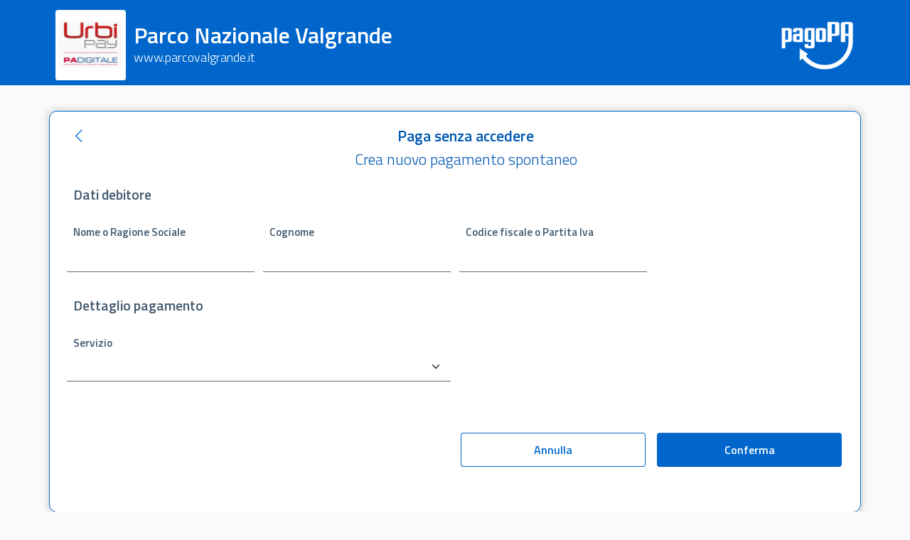

--- FILE ---
content_type: text/html;charset=UTF-8
request_url: https://secure.pmpay.it/pmPortal/PA770/pratiche/nuova
body_size: 42812
content:
<!doctype html>
<html lang="it">

	<head>
		
			<title>PA770 | Crea nuovo avviso da pagare</title>
		
			<meta charset="utf-8">
			<meta http-equiv="content-type" content="text/html; charset=utf-8">
			<meta http-equiv="X-UA-Compatible" content="IE=edge">
			<meta name="viewport" content="width=device-width, initial-scale=1, shrink-to-fit=no">
			<meta name="description" content="sito ente">
			<meta name="author" content="Team per la Trasformazione Digitale">
			<meta name="generator" content="Jekyll ">
			
			<link rel="apple-touch-icon" sizes="57x57" href="/pmPortal/assets/images/favicons/apple-icon-57x57.png">
			<link rel="apple-touch-icon" sizes="60x60" href="/pmPortal/assets/images/favicons/apple-icon-60x60.png">
			<link rel="apple-touch-icon" sizes="72x72" href="/pmPortal/assets/images/favicons/apple-icon-72x72.png">
			<link rel="apple-touch-icon" sizes="76x76" href="/pmPortal/assets/images/favicons/apple-icon-76x76.png">
			<link rel="apple-touch-icon" sizes="114x114" href="/pmPortal/assets/images/favicons/apple-icon-114x114.png">
			<link rel="apple-touch-icon" sizes="120x120" href="/pmPortal/assets/images/favicons/apple-icon-120x120.png">
			<link rel="apple-touch-icon" sizes="144x144" href="/pmPortal/assets/images/favicons/apple-icon-144x144.png">
			<link rel="apple-touch-icon" sizes="152x152" href="/pmPortal/assets/images/favicons/apple-icon-152x152.png">
			<link rel="apple-touch-icon" sizes="180x180" href="/pmPortal/assets/images/favicons/apple-icon-180x180.png">
			<link rel="icon" type="image/png" sizes="36x36"  href="/pmPortal/assets/images/favicons/android-icon-192x192.png">
			<link rel="icon" type="image/png" sizes="48x48"  href="/pmPortal/assets/images/favicons/android-icon-48x48.png">
			<link rel="icon" type="image/png" sizes="72x72"  href="/pmPortal/assets/images/favicons/android-icon-72x72.png">
			<link rel="icon" type="image/png" sizes="96x96"  href="/pmPortal/assets/images/favicons/android-icon-96x96.png">
			<link rel="icon" type="image/png" sizes="144x144"  href="/pmPortal/assets/images/favicons/android-icon-144x144.png">
			<link rel="icon" type="image/png" sizes="192x192"  href="/pmPortal/assets/images/favicons/android-icon-192x192.png">
			<link rel="icon" type="image/png" sizes="32x32" href="/pmPortal/assets/images/favicons/favicon-32x32.png">
			<link rel="icon" type="image/png" sizes="96x96" href="/pmPortal/assets/images/favicons/favicon-96x96.png">
			<link rel="icon" type="image/png" sizes="16x16" href="/pmPortal/assets/images/favicons/favicon-16x16.png">
			<link rel="icon" href="/pmPortal/assets/images/favicons/favicon.ico">
			<meta name="msapplication-config" content="/pmPortal/assets/images/favicons/browserconfig.xml">
			<meta name="msapplication-TileColor" content="#0066CC">
			<meta name="msapplication-TileImage" content="/pmPortal/assets/images/favicons/ms-icon-144x144.png">
			<meta name="theme-color" content="#0066CC">
			
			<meta name="twitter:card" content="summary_large_image">
			<meta name="twitter:title" content="Nome Ente | homepage">
			<meta name="twitter:description" content="home page">
			<meta name="twitter:image" content="/pmPortal/assets/images/favicons/social-card.png">
			<meta name="twitter:image:alt" content="Immagine per il sito del ">
			
			
			<meta property="og:url" content="/hp3">
			<meta property="og:title" content="Nome Ente | homepage">
			<meta property="og:description" content="home page">
			<meta property="og:type" content="website">
			<meta property="og:image" content="/pmPortal/assets/images/favicons/social-card.png">
			<meta property="og:image:secure_url" content="/pmPortal/assets/images/favicons/social-card.png">
			<meta property="og:image:type" content="image/png">
			<meta property="og:image:width" content="1200">
			<meta property="og:image:height" content="630">
			
			
			<link rel="manifest" href="/pmPortal/assets/images/favicons/manifest.json">
			
			
			<link rel="alternate" type="application/rss+xml"  title="Nome Ente | homepage" href="/pmPortal/feed.xml" />

			
			
			<!-- Bootstrap core CSS -->
			<link rel="stylesheet" href="/pmPortal/assets/bootstrap-italia/dist/css/bootstrap-italia.min.css">
			
			<!-- Main styles -->
			<link rel="alternate" type="application/rss+xml" title=" - Write an awesome description for your new site here. You can edit this line in _config.yml. It will appear in your document head meta (for Google search results) and in your feed.xml site description." href="/pmPortal/feed.xml" />
			<link rel="stylesheet" type="text/css" href="/pmPortal/assets/style.css" />
			<link rel="stylesheet" href="/pmPortal/assets/css/banner.css">
			<link rel="stylesheet" href="/pmPortal/assets/css/toastr.css">
			<link type="text/css" rel="stylesheet" href="/pmPortal/assets/css/spid-sp-access-button.css">
			<link type="text/css" rel="stylesheet" href="/pmPortal/assets/css/spid-custom.css">
			<link rel="stylesheet" href="https://cdn.jsdelivr.net/npm/bootstrap-icons@1.8.1/font/bootstrap-icons.css">
			
			<script type="text/javascript" src="/pmPortal/webjars/jquery/3.5.1/jquery.min.js;jsessionid=E5288965D948C8A854F8DCD43BC00A9B"></script>
			
			<!-- <script th:src="@{/webjars/bootstrap/5.2.2/js/bootstrap.min.js}"></script> -->
			<script src="/pmPortal/webjars/bootstrap/5.2.2/js/bootstrap.bundle.min.js;jsessionid=E5288965D948C8A854F8DCD43BC00A9B"></script>
<!-- 			<link th:rel="stylesheet" th:href="@{/webjars/bootstrap/5.2.2/css/bootstrap.min.css} "/> -->
			
			<script type="text/javascript" src="/pmPortal/assets/js/themeProvider.js;jsessionid=E5288965D948C8A854F8DCD43BC00A9B"></script>
			
			<script src="/pmPortal/assets/js/jquery.dataTables.min.js;jsessionid=E5288965D948C8A854F8DCD43BC00A9B"></script>
			<link href="/pmPortal/assets/css/jquery.dataTables.css;jsessionid=E5288965D948C8A854F8DCD43BC00A9B" rel="stylesheet">
			
			<script src="/pmPortal/webjars/autonumeric/4.6.0/dist/autoNumeric.js;jsessionid=E5288965D948C8A854F8DCD43BC00A9B"></script>
			
			<link rel="stylesheet" href="/pmPortal/webjars/select2/4.0.13/css/select2.css;jsessionid=E5288965D948C8A854F8DCD43BC00A9B"/>
			<link rel="stylesheet" href="/pmPortal/webjars/select2/4.0.13/css/select2.min.css;jsessionid=E5288965D948C8A854F8DCD43BC00A9B"/>
			<script src="/pmPortal/webjars/select2/4.0.13/js/select2.js;jsessionid=E5288965D948C8A854F8DCD43BC00A9B"></script>
			<script src="/pmPortal/webjars/select2/4.0.13/js/select2.min.js;jsessionid=E5288965D948C8A854F8DCD43BC00A9B"></script>
			
			<link rel="stylesheet" href="https://cdn.jsdelivr.net/npm/select2-bootstrap-5-theme@1.3.0/dist/select2-bootstrap-5-theme.min.css" />
			
			<script src="/pmPortal/assets/js/navigation.js;jsessionid=E5288965D948C8A854F8DCD43BC00A9B"></script>

			<script>
				var tema = "DEFAULT";
				$(document).ready(function(){
					setTheme(tema || 'DEFAULT');
				});
			</script>

		</head>
	
	<body>

		



		<div >
			<!-- HEAD NOREG -->
			<div>
			<div class="it-nav-wrapper">
				<div class="it-header-center-wrapper">
					<div class="container">
						<div class="row">
							<div class="col-12">
								<div class="it-header-center-content-wrapper">
									<div class="it-brand-wrapper d-inline-flex">
										<a href="/pmPortal/PA770/home/direct;jsessionid=E5288965D948C8A854F8DCD43BC00A9B" >
											
											<span class="logo-box">
												<img class="logo-ico" src="https://pmpay-loghi.s3.eu-west-1.amazonaws.com/prod/PA770.png" onerror="this.onerror" alt="logo">
											</span>
											<div class="it-brand-text align-self-center">
												<h2 class="no_toc" >Parco Nazionale Valgrande</h2>
												
												<span>
													<a target="_blank" class="no_toc d-md-block" href="https://www.parcovalgrande.it/">www.parcovalgrande.it</a>
												</span>
											</div>
										</a>
									</div>
									<div class="it-right-zone">
										<div><img src="/pmPortal/assets/images/pagopa.png" class="pagopa"></div>
									</div>
								</div>
							</div>
						</div>
					</div>
				</div>
			</div>
		</div>
		</div>

		<!-- PAGE CONTENT -->
		<div class="container">
    		<main>
    			<div>
		
		
			<div class="row" id="crea">
				<div class="col-md-12">
				
					<div class="box">
					
						<div class="row page-title mb-4 mb-md-1">
							<div class="col">
								
								<div>
									<div class="row">
										<div class="col">
											<a href="/pmPortal/PA770/home/direct;jsessionid=E5288965D948C8A854F8DCD43BC00A9B" class="bi bi-chevron-left d-inline-block float-left mr-2" type="button"></a>
											<div>Paga senza accedere</div>
										</div>
									</div>
									<div class="row">
										<div class="col">
											<!-- workaround text centered -->
											<a class="bi bi-chevron-left float-left mr-2 invisible" type="button"></a>
											<div class="textslim">Crea nuovo pagamento spontaneo</div>
											<span class="d-none" id="inserimentoAutomatico" >false</span>
										</div>
									</div>
								</div>

							</div>
						</div>
						
						<form action="/pmPortal/PA770/pratiche/conferma;jsessionid=E5288965D948C8A854F8DCD43BC00A9B" method="POST" class="needs-validation" novalidate>
						
							<div class="row pb-3">
								<div class="col">
									<h5>Dati debitore </h5>
								</div>
							</div>
							
							<div class="row">
							
								<div class="col-md-3 col-sm-12">
									<div class="form-group bootstrap-select-wrapper">
										<label>Nome o Ragione Sociale</label>
										
										<div>
											<input type="text" class="form-control" required id="nome" name="nome" value=""/>
										</div>
										<div class="invalid-feedback">Nome obbligatorio</div>
									</div>
								</div>
								
								<div class="col-md-3 col-sm-12">
									<div class="form-group bootstrap-select-wrapper">
										<label>Cognome</label>
										
										<div>
											<input type="text" class="form-control" required id="cognome" name="cognome" value=""/>
										</div>
										<div class="invalid-feedback">Cognome obbligatorio</div>
									</div>
								</div>
								
								<div class="col-md-3 col-sm-12">
									<div class="form-group bootstrap-select-wrapper">
										<label>Codice fiscale o Partita Iva</label>
										
										<div>
											<input type="text" class="form-control" required id="codFiscale" name="codFiscale" value=""/>
										</div>
										<div class="invalid-feedback" id="codFiscaleInvalidFeedback">Codice fiscale obbligatorio</div>
									</div>
								</div>
								
							</div>
							
							<div class="row pb-3">
								<div class="col">
									<h5>Dettaglio pagamento</h5>
								</div>
							</div>
							
							<div class="row">
							
								<div class="col-md-6 col-sm-12">
									<div class="form-group bootstrap-select-wrapper">
										<label>Servizio</label>
										<select class="form-control js-example-basic-single flagServizio" required id="idService" name="idService">
											<option value="">Seleziona</option>
											<option value="21533"
													codService="1"
													serviceDescription="OFFERTE VARIE">OFFERTE VARIE</option>
											<option value="21537"
													flagServizio="CUSTOM"
													codService="2"
													serviceDescription="PAGAMENTO TESSERINO PESCA">PAGAMENTO TESSERINO PESCA</option>
											<option value="21539"
													flagServizio="CUSTOM"
													codService="3"
													serviceDescription="SANZIONI AMMINISTRATIVE">SANZIONI AMMINISTRATIVE</option>
											<option value="21540"
													flagServizio="CUSTOM"
													codService="4"
													serviceDescription="PERNOTTAMENTO BIVACCHI">PERNOTTAMENTO BIVACCHI</option>
											<option value="21541"
													flagServizio="CUSTOM"
													codService="5"
													serviceDescription="PAGAMENTI DIVERSI">PAGAMENTI DIVERSI</option>
										</select>
										<div class="invalid-feedback">Servizio obbligatorio</div>
										<input type="hidden" id="codService" name="codService" value="" />
										<input type="hidden" id="serviceDescription" name="serviceDescription" value="" />
										<input type="hidden" id="vociPagamento" name="vociPagamento" value="" />
									</div>
								</div>
							
							</div>

							
							
							<div id="avvisoDaPagare"></div>
							
<!-- 							<button type="button" onclick="createJSON()">aaa</button> -->
							
							<div class="row justify-content-end btn-top mb-1">
								<div class="col-md-3 col-sm-6 col-sx-12 mb-3 px-2">
									
									<div >
										<a href="/pmPortal/PA770/home/direct;jsessionid=E5288965D948C8A854F8DCD43BC00A9B" class="btn btn-outline-primary w-100">Annulla</a>
									</div>
								</div>
								<div class="col-md-3 col-sm-6 col-sx-12 px-2">
									<button type="submit" class="btn btn-primary w-100">Conferma</button>
								</div>
							</div>
							
						</form>
						
					</div>

					<div>
		
			<div class="modal fade" id="errorModal" tabindex="-1" aria-hidden="true">
				<div class="modal-dialog modal-lg modal-dialog-centered">
					<div class="modal-content">
					
						<div class="modal-header">
							<h5 class="modal-title" id="modalTitle">ATTENZIONE</h5>
							<button class="close" type="button" data-bs-dismiss="modal" aria-label="Close">
								<i class="bi bi-x-lg text-primary"></i>
							</button>
						</div>  
						          
						<div class="modal-body text-left">
							<div class="text-center my-4">
			<i class="bi bi-x-circle-fill error-circle"></i>
			<br />
			<span id="errorMessage"></span>
		</div>
						</div>
						
						<div class="modal-footer justify-content-end">
							<div class="w-100 mt-4 mb-2">
			<button class="col-lg-4 col-sm-6 btn btn-primary btn-sm py-2 px-4 float-right ml-2" type="button" data-bs-dismiss="modal">
				Chiudi
			</button>
		</div>
						</div>
						
					</div>
				</div>
			</div>
			
		</div>
					
					<div>
		
			<div class="modal fade" id="revocaConsensiModal" tabindex="-1" aria-hidden="true">
				<div class="modal-dialog modal-lg modal-dialog-centered">
					<div class="modal-content">
					
						<div class="modal-header">
							<h5 class="modal-title" id="modalTitle">ATTENZIONE</h5>
							<button class="close" type="button" data-bs-dismiss="modal" aria-label="Close">
								<i class="bi bi-x-lg text-primary"></i>
							</button>
						</div>  
						          
						<div class="modal-body text-left">
							<div class="my-4">
			<span>Revocando il consenso al trattamento dei dati e all&#39;informativa privacy non sarai più in grado di utilizzare questo account e non potrai effettuare altri pagamenti verso l&#39;Ente finchè non saranno nuovamente accettate le sopracitate informative.</span>
			<br>
			<br>
			Vuoi davvero procedere?
		</div>
						</div>
						
						<div class="modal-footer justify-content-end">
							<div class="w-100 mt-4 mb-2">
			<a class="col-lg-4 col-sm-6 btn btn-primary btn-sm py-2 px-4 float-right ml-2" type="button" href="/pmPortal/PA770/consenso/revoca;jsessionid=E5288965D948C8A854F8DCD43BC00A9B">
				Conferma ed esci
			</a>
			<button class="col-lg-4 col-sm-6 btn btn-outline-primary btn-sm py-2 px-4 float-right" type="button" data-bs-dismiss="modal">
				Annulla
			</button>
		</div>
						</div>
						
					</div>
				</div>
			</div>
			
		</div>

					<div>
		
			<div class="modal fade" id="logoutModal" tabindex="-1" aria-hidden="true">
				<div class="modal-dialog modal-lg modal-dialog-centered">
					<div class="modal-content">
					
						<div class="modal-header">
							<h5 class="modal-title" id="modalTitle">LOGOUT</h5>
							<button class="close" type="button" data-bs-dismiss="modal" aria-label="Close">
								<i class="bi bi-x-lg text-primary"></i>
							</button>
						</div>  
						          
						<div class="modal-body text-left">
							<div class="my-4">
			Sei sicuro di voler uscire?
		</div>
						</div>
						
						<div class="modal-footer justify-content-end">
							<div class="w-100 mt-4 mb-2">
			<a class="col-lg-4 col-sm-6 btn btn-primary btn-sm py-2 px-4 float-right ml-2" type="button"
			   href="/pmPortal/PA770/logout;jsessionid=E5288965D948C8A854F8DCD43BC00A9B">
				Conferma
			</a>
			<button class="col-lg-4 col-sm-6 btn btn-outline-primary btn-sm py-2 px-4 float-right" type="button" data-bs-dismiss="modal">
				Annulla
			</button>
		</div>
						</div>
						
					</div>
				</div>
			</div>
			
		</div>
					
				</div>
			</div>
					
					
		</div>
    		</main>
    	</div>
    	
    	<!-- FOOTER -->
    	<div>
		<footer class="it-footer">
  			<div class="it-footer-main">
   				<div class="container">
   					<section>
        				<div class="row clearfix">
	          				<div class="col-sm-12 text-center my-2">
	             				<img src="/pmPortal/assets/images/spid-agid-logo-lb.png" width="280px">
	          				</div>
	        			</div>
						<div class="row">
							<div class="col text-center">
								<span class="font-weight-bold">Per eventuali problemi con il pagamento contatta:</span>
							</div>
						</div>
		       			<div class="row">
			          		<div class="col-12 text-center">
			            		2026 © Parco Nazionale Valgrande - 01683850034 - Frazione Cicogna, 28801 Cossogno (VB)
			          		</div>
	        			</div>
						<div class="row">
							<div class="col text-center pt-4 mb-4">
								<span><a href="javascript:openModalAccesibilita()">Hai riscontrato problemi di accessibilità del sito?</a></span>
								<div>
		
			<div class="modal fade" id="accessibilitaModal" tabindex="-1" aria-hidden="true">
				<div class="modal-dialog modal-lg modal-dialog-centered">
					<div class="modal-content">
					
						<div class="modal-header">
							<h5 class="modal-title" id="modalTitle">HAI RISCONTRATO PROBLEMI DI ACCESSIBILITÀ?</h5>
							<button class="close" type="button" data-bs-dismiss="modal" aria-label="Close">
								<i class="bi bi-x-lg text-primary"></i>
							</button>
						</div>  
						          
						<div class="modal-body text-left">
							<div class="my-4 mx-2">
			<div>Per accessibilità si intende la <b>capacità dei sistemi informatici di erogare servizi e fornire informazioni fruibili, senza discriminazioni, anche da parte di coloro che a causa di disabilità necessitano di tecnologie assistive o configurazioni particolari.</b> Se hai riscontrato problemi di accessibilità su questo sito puoi inviare una segnalazione a info@pmpayment.com. Potranno essere prese in considerazione solamente le email che segnalano problemi relativi all'accessibilità.</div>
		</div>
						</div>
						
						<div class="modal-footer justify-content-end">
							<div class="w-100 mt-4 mb-2">
			<button class="col-lg-4 col-sm-6 btn btn-primary btn-sm py-2 px-4 float-right ml-2" type="button" data-bs-dismiss="modal">
				Chiudi
			</button>
		</div>
						</div>
						
					</div>
				</div>
			</div>
			
		</div>
							</div>
						</div>
		        	</section>
    			</div>
  			</div>
		</footer>	
	</div>
		
	</body>

	<script src="/pmPortal/assets/js/cassaFunctions.js;jsessionid=E5288965D948C8A854F8DCD43BC00A9B"></script>
	<script src="/pmPortal/assets/js/attualizzazione.js;jsessionid=E5288965D948C8A854F8DCD43BC00A9B"></script>
	<script>
		
		var pagabiliUrl = "\/pmPortal\/PA770\/pratiche\/pagabili;jsessionid=E5288965D948C8A854F8DCD43BC00A9B";
		var homeDirectUrl = "\/pmPortal\/PA770\/home\/direct;jsessionid=E5288965D948C8A854F8DCD43BC00A9B";
		var homeNoRegUrl = "\/pmPortal\/PA770\/home\/noreg;jsessionid=E5288965D948C8A854F8DCD43BC00A9B";
		var dettaglioServizioUrl = "\/pmPortal\/PA770\/servizi\/dettaglio;jsessionid=E5288965D948C8A854F8DCD43BC00A9B";
		var dettaglioAttivoPortalUrl = "\/pmPortal\/PA770\/servizi\/dettaglioAttivoPortal;jsessionid=E5288965D948C8A854F8DCD43BC00A9B";
		var confermaPraticaUrl = "\/pmPortal\/PA770\/pratiche\/conferma;jsessionid=E5288965D948C8A854F8DCD43BC00A9B";
		var salvaPraticaUrl = "\/pmPortal\/PA770\/pratiche\/salva;jsessionid=E5288965D948C8A854F8DCD43BC00A9B";
		var bollettinoUrl = "\/pmPortal\/PA770\/pratiche\/bollettino;jsessionid=E5288965D948C8A854F8DCD43BC00A9B";
		var redirectCassaUrl = "\/pmPortal\/PA770\/pratiche\/redirectCassa;jsessionid=E5288965D948C8A854F8DCD43BC00A9B";
		var redirectCassaNoAttualizzazioneUrl = "\/pmPortal\/PA770\/pratiche\/redirectCassa\/noAttualizzazione;jsessionid=E5288965D948C8A854F8DCD43BC00A9B";
		var logoutUrl = "\/pmPortal\/PA770\/logout;jsessionid=E5288965D948C8A854F8DCD43BC00A9B";
		var attualizzazioneUrl = "\/pmPortal\/PA770\/attualizza;jsessionid=E5288965D948C8A854F8DCD43BC00A9B";
		var errorPageUrl = "\/pmPortal\/error;jsessionid=E5288965D948C8A854F8DCD43BC00A9B";
		var codiceFiscale = null;
		var nome = null;
		var cognome = null;
		var inserimentoAutomaticoBackUrl = null;
		var isInerimentoAutomatico = false;
		var modalitaIngresso = null;
		var getCartItems = null;
		var autonumericMultiple = ""
		var noCfDirectUrl = "\/pmPortal\/PA770\/noCf\/direct;jsessionid=E5288965D948C8A854F8DCD43BC00A9B";

		$(document).ready(function(){

			if(!isInerimentoAutomatico){
				$("[name='codFiscale']").val(codiceFiscale)
	-			$("[name='nome']").val(nome)
	-			$("[name='cognome']").val(cognome)
			}

			initializeSelect2()
			initializeSubmit()

			if($("[id='inserimentoAutomatico']").text() == "true"){
				getDettaglioAttivoPortal($("[name='idService']").val(), "")
			}

			if(getCartItems){
				$(".items-cart").removeClass("d-none")
				$(".items-cart").text(getCartItems)
			}
		})
	
	
		var optionSelected = ""
		
		initializeFlagServizio()
		
		function createJSON() {
			var obj = {};
			var fields = $("#avvisoDaPagare").find($("input, select"))
			if(fields.length>0){				
				fields.each(function( idx, elm ) {
					if(elm.name != "importo" && elm.name != "causale" && elm.name != "causaleCustom"){					
						var elm = $( elm );
						obj[ elm.attr( "name" ) ] = elm.val() != "" ? (elm.val().includes("€") ? parseFloat(elm.val().replaceAll('.', '' ).replace(',', '.')).toFixed(2) : elm.val()) : 0;
					}
				});
				
				// console.log("OBJ", obj)
				$("[name='vociPagamento']").val(JSON.stringify(obj))
			}
		}
		
		//VALIDAZIONE CODICE TESSERA (PAN)
		//copiata incollata da vecchio progetto
		
		function checkTessera( causaleDebito ) {
			var len = causaleDebito.length;
			var check = causaleDebito.substring( len - 2, len );
			var cod = causaleDebito.substring( 0, len - 2 );
			var mod = ( modulo( cod, 93 ) ).toString();
			mod = ( '00' + mod ).substring( mod.length );
			if ( mod == check ) {
				return true;
			}
			else {
				return false;
			}
		}
		
		function modulo( divident, divisor ) {
			var cDivident = '';
			var cRest = '';
			for ( var i in divident ) {
				var cChar = divident[i];
				var cOperator = cRest + '' + cDivident + '' + cChar;
				if ( cOperator < parseInt(divisor) ) {
					cDivident += '' + cChar;
				} else {
					cRest = cOperator % divisor;
					if ( cRest == 0 ) {
						cRest = '';
					}
					cDivident = '';
				}
			}
			cRest += '' + cDivident;
			if (cRest == '') {
				cRest = 0;
			}
			return cRest;
		}

		var getIuvCalled = false

		function initializeSubmit() {

			$('.needs-validation').on('submit', function(e) {
	
				var hasField = $("#avvisoDaPagare").find($("input, select, textarea")).length == 0 ? false : true
				sendCorrectValue()

				if($("[name='idService']").is(':disabled')){
					$("[name='idService']").attr("disabled", false)
				}
				
				if(hasField){
					e.preventDefault();
					e.stopPropagation();
				}else{
					$("#editService").remove()
				}

				console.log($("[name='importo']").val(), parseFloat($("[name='importo']").val().replaceAll('.', '' ).replace(',', '.')).toFixed(2))

				if(parseFloat($("[name='importo']").val().replaceAll('.', '' ).replace(',', '.')).toFixed(2) < 0 || parseFloat($("[name='importo']").val().replaceAll('.', '' ).replace(',', '.')).toFixed(2) == 0){
					$("#errorModal").modal("show")
					$("#errorMessage").text("Importo deve essere maggiore di 0")
					$("[class^=autonumeric]").each(function(i, field) {
						$(field).focus()
					})
					return false;
				}

				if(optionSelected == "T"){
					if(!checkTessera($("[name='causale']").val())){
						$("#errorModal").modal("show")
						$("#errorMessage").text("Codice tessera non valido")
						return false;
					}
				}else if(optionSelected == "CUSTOM"){
					if(parseFloat($("[name='importo']").val().replaceAll('.', '' ).replace(',', '.')).toFixed(2) < 0 || parseFloat($("[name='importo']").val().replaceAll('.', '' ).replace(',', '.')).toFixed(2) == 0){
						$("#errorModal").modal("show")
						$("#errorMessage").text("Importo non può essere minore di 0")
						$("[class^=autonumeric]").each(function(i, field) {
							$(field).focus()
						})
						return false;
					}
				}
				
				if (!this.checkValidity()) {
					e.preventDefault();
					e.stopPropagation();
				}else{
					// $("input, textarea, select").prop("disabled", false)
					if(hasField){
						getIuv()
					}else{
						$("body").addClass("show-spinner")
					}
				}
				
				$(this).addClass('was-validated');
			});
		}
		
		function sendCorrectValue() {
			
			// var numbersFormatted = false
			// if(!numbersFormatted){
			// 	$( "input.autonumeric" ).each(function( i, field ) {
			// 		// console.log(field)
			// 			if($(field).val() != ""){		
			// 				if($(field).val().includes(",")){
			// 					var correctValue = parseFloat($(field).val().replace('.', '' ).replace(',', '.')).toFixed(2)
			// 					$(field).val(correctValue)
			// 				}			
			// 			}
			// 		// console.log(correctValue)
			// 	})
			// 	numbersFormatted = true
			// }

			console.log($("[name='codFiscale']").val().length)
			if($("[name='codFiscale']").val().length > 15){
				$("[name='codFiscale']").attr("pattern", "^([A-Z]{6}[0-9LMNPQRSTUV]{2}[ABCDEHLMPRST]{1}[0-9LMNPQRSTUV]{2}[A-Z]{1}[0-9LMNPQRSTUV]{3}[A-Z]{1})$|([0-9]{11})$")
				$("[name='cognome']").attr("required", true)
				$("#codFiscaleInvalidFeedback").text("Codice fiscale non valido")
			}else{
				$("[name='codFiscale']").attr("pattern", "^[0-9]{11}$")
				$("[name='cognome']").attr("required", false)
				$("#codFiscaleInvalidFeedback").text("P.iva non valida")
			}

			$("[name='causale']").val($("[name='causale']").val().trim())

			createJSON()
		}
		
		function updateCausaleEducativiSondrio() {
			var separatore = " - ";				
			var causale = "";
			causale += "CODICE FISCALE PAGANTE:" + $( "[name='codFiscale']" ).val()
			causale += separatore;
			causale += "CODICE FISCALE BAMBINO:" + $( "[name='cfBambino']" ).val()
			causale += separatore;
			causale += "NOME BAMBINO:" + $( "[name='nomeBambino']" ).val()
			causale += separatore;
			causale += "COGNOME BAMBINO:" + $( "[name='cognomeBambino']" ).val()
			causale += separatore;
			causale += "TIPOLOGIA:" + $( "[name='tipologia']" ).val()
			causale += separatore;
			causale += "IMPORTO:" + $( "[name='importo']" ).val()
			
			$("[name='causale']").val(causale)
			resizeTextarea($("textarea")[0])
		}
		
		function updateCausaleConcessioniPrecarie() {
			var separatore = " - ";				
			var causale = "";
			causale += "N. repertorio:" + $( "[name='numeroRepertorio']" ).val()
			
			$("[name='causale']").val(causale)
			resizeTextarea($("textarea")[0])
		}
		
		function updateCausaleMulteAuto() {
			var separatore = " - ";				
			var causale = "";
			causale += "Numero Verbale:" + $( "[name='numeroVerbale']" ).val()
			causale += separatore;
			causale += "Numero Targa:" + $( "[name='numeroTarga']" ).val()
			
			$("[name='causale']").val(causale)
			resizeTextarea($("textarea")[0])
		}
		
		function updateCausaleImpostaSoggiorno() {
			var separatore = " - ";				
			var causale = "";
			causale += "Mese:" + $( "[name='mese']" ).val()
			causale += separatore;
			causale += "Nome struttura:" + $( "[name='nomeStruttura']" ).val()
			causale += separatore;
			causale += "Importo:" + $( "[name='importo']" ).val()
			
			$("[name='causale']").val(causale)
			resizeTextarea($("textarea")[0])
		}
		
		function getDettaglioServizio(idService, optionSelected) {
			
			var data = []
			data.push({name: 'idService', value: idService})
			
			$.ajax({
				url : dettaglioServizioUrl,
				type : 'POST',
				data : data,
			})
			.done(function (data, textStatus, jqXHR ) {
				var statusCode=jqXHR.status;
				console.log("textStatus="+textStatus+", statusCode="+statusCode+", jqXHR to string="+jqXHR+", jqXHR=",jqXHR);
				console.log(statusCode)
				
				$("#avvisoDaPagare").replaceWith(data)

				createAutoNumericField()

				if($("[name='vociPagamento']").val() != ""){
					for (const [key, value] of Object.entries(JSON.parse($("[name='vociPagamento']").val()))) {
						if(optionSelected == "CUSTOM"){
							autonumericMultiple.forEach(field => {
								if(field.domElement.name == key){
									field.set(value)
								}
							});
							// $("[name='"+key+"']").val(parseFloat(value).toLocaleString('de-DE', {minimumFractionDigits: 2, maximumFractionDigits:2}))
							numbersFormatted = false
						}else{
							$("[name='"+key+"']").val(value)
						}
					 }
				}

				var importoValue = $("#editService").find($("[name='importo']")).val()
				if(importoValue){
					autonumericMultiple.forEach(field => {
						if(field.domElement.name == "importo"){
							field.set(importoValue)
						}
					});
				}
				// $("#avvisoDaPagare").find($("[name='importo']")).val(importoValue)
				$("#editService").find($("[name='importo']")).remove()

				var causaleValue = $("#editService").find($("[name='causale']")).val()
				$("#avvisoDaPagare").find($("[name='causale']")).val(causaleValue)
				$("#editService").find($("[name='causale']")).remove()


				if($("textarea").length>0){
					resizeTextarea($("textarea")[0])
				}

				
				
		   		switch(optionSelected){	   		
			   		case "T":
			   		break;
			   			
			   		case "EDUCATIVISONDRIO":		   			
			   			updateCausaleEducativiSondrio()
			   			
			   		break;
			   		
			   		case "MULTEAUTO":		   			
			   			updateCausaleMulteAuto()
			   			
			   		break;
			   		
			   		case "CONCESSIONIPRECARIE":
			   			updateCausaleConcessioniPrecarie()
			   			
			   		break;
			   		
			   		case "IMPOSTASOGGIORNO":		   			
			   			updateCausaleImpostaSoggiorno()
			   			
			   		break;
			   		
			   		case "CUSTOM":
			   			
			   			importoCustomField()
			   			
			   			if($("[name='causaleCustom']").length>0){
			   				$("[name='causale']").val($("[name='causaleCustom']").val())
			   			}
			   			
			   		break;
			   		
			   		default:
			   		break;
	   			}
				
			})
			.fail(function (jqXHR, textStatus, errorThrown) {
				console.error("Error status: "+textStatus+", statusCode="+jqXHR.status+", jqXHR", jqXHR);
				console.error("ErrorThrown: "+errorThrown, errorThrown);
		    	if (jqXHR.status == 401) {
					// Unauthenticated
					window.location.reload();
		    	}
				if(jqXHR.status == 500){
					window.location.href = errorPageUrl
				}
			})
			.always(function () {
			    console.log("complete");
			});
			
		}

		function getDettaglioAttivoPortal(idService) {
			var data = []
			data.push({name: 'idService', value: idService})
			
			$.ajax({
				url : dettaglioAttivoPortalUrl,
				type : 'POST',
				data : data,
			})
			.done(function (data, textStatus, jqXHR ) {
				var statusCode=jqXHR.status;
				console.log("textStatus="+textStatus+", statusCode="+statusCode+", jqXHR to string="+jqXHR+", jqXHR=",jqXHR);
				console.log(statusCode)

				$("#avvisoDaPagare").replaceWith(data)

				createAutoNumericField()

				optionSelected = $("[name='idService']").find('option:selected').attr('flagServizio');

				if($("[name='vociPagamento']").val() != ""){
					for (const [key, value] of Object.entries(JSON.parse($("[name='vociPagamento']").val()))) {
						if(optionSelected == "CUSTOM"){
							autonumericMultiple.forEach(field => {
								if(field.domElement.name == key){
									field.set(value)
								}
							});
							// $("[name='"+key+"']").val(parseFloat(value).toLocaleString('de-DE', {minimumFractionDigits: 2, maximumFractionDigits:2}))
							numbersFormatted = false
						}else{
							$("[name='"+key+"']").val(value)
						}
					 }
				}


				fillFieldInserimentoAutomatico()
				$("[name='idService']").attr("disabled", true);
				$(".select2-selection__clear").remove()


				if($("textarea").length>0){
					resizeTextarea($("textarea")[0])
				}

				
				
		   		switch(optionSelected){	   		
			   		case "T":
			   		break;
			   			
			   		case "EDUCATIVISONDRIO":		   			
			   			updateCausaleEducativiSondrio()
			   			
			   		break;
			   		
			   		case "MULTEAUTO":		   			
			   			updateCausaleMulteAuto()
			   			
			   		break;
			   		
			   		case "CONCESSIONIPRECARIE":
			   			updateCausaleConcessioniPrecarie()
			   			
			   		break;
			   		
			   		case "IMPOSTASOGGIORNO":		   			
			   			updateCausaleImpostaSoggiorno()
			   			
			   		break;
			   		
			   		case "CUSTOM":
			   			
			   			importoCustomField()
			   			
			   			if($("[name='causaleCustom']").length>0){
			   				$("[name='causale']").val($("[name='causaleCustom']").val())
			   			}
			   			
			   		break;
			   		
			   		default:
			   		break;
	   			}
			})
			.fail(function (jqXHR, textStatus, errorThrown) {
				console.error("Error status: "+textStatus+", statusCode="+jqXHR.status+", jqXHR", jqXHR);
				console.error("ErrorThrown: "+errorThrown, errorThrown);
		    	if (jqXHR.status == 401) {
					// Unauthenticated
					window.location.reload();
		    	}
			})
			.always(function () {
			    console.log("complete");
			});
		}
		
		function createAutoNumericField() {
			autonumericMultiple = new AutoNumeric.multiple('[class^=autonumeric]', {
				modifyValueOnWheel: false,
				currencySymbol: "€",
				currencySymbolPlacement: 's',
				decimalCharacter: ',',
				digitGroupSeparator: '.'
			})
		}
		
		function importoCustomField() {
			var importoTotale = 0
				
			if($( "input.autonumeric" ).length>1){
				autonumericMultiple.forEach(field => {
					if(field.domElement.name != "importo"){
						var negative = field.domElement.attributes.negative.value

						if(negative == "true"){
							importoTotale = importoTotale - field.getNumber()
						}else{				   					
							importoTotale = importoTotale + field.getNumber()
						}
					}
				}); 
			}else{
				autonumericMultiple.forEach(field => {
					importoTotale = field.getNumber()
				}); 
			}
			
			if($("[name='importo']").length>0){

				autonumericMultiple.forEach(field => {
					if(field.domElement.name == "importo"){
						field.set(importoTotale)
					}
				});

			}

		}

		
		function resizeTextarea(element) {
			element.style.height = "5px";
		    element.style.height = (element.scrollHeight) +"px";
		}

		function getIuv() {
			var data = $("form").serializeArray()

			$(".autonumeric").each(function(i, field) {
				editObject(data, field.name, parseFloat($(field).val().replaceAll('.', '' ).replace(',', '.')).toFixed(2))
			})
			
			$.ajax({
				url : confermaPraticaUrl,
				type : 'POST',
				data : data,
			})
			.done(function (data, textStatus, jqXHR ) {
				var statusCode=jqXHR.status;
				console.log("textStatus="+textStatus+", statusCode="+statusCode+", jqXHR to string="+jqXHR+", jqXHR=",jqXHR);
				console.log(statusCode)

				$("#crea").replaceWith(data)
				initializeSubmit()
				$("[id='importoRecap']").text(parseFloat($("[name='importo']").val()).toLocaleString('de-DE', {minimumFractionDigits: 2, maximumFractionDigits:2}) + " €")
				resizeTextarea($("textarea")[0])
				
			})
			.fail(function (jqXHR, textStatus, errorThrown) {
				console.error("Error status: "+textStatus+", statusCode="+jqXHR.status+", jqXHR", jqXHR);
				console.error("ErrorThrown: "+errorThrown, errorThrown);
		    	if (jqXHR.status == 401) {
					// Unauthenticated
					window.location.reload();
		    	}
			})
			.always(function () {
			    console.log("complete");
			});

		}

		function setBackAction(hasCf) {
			var editMode = $("#oldService").length == 0 ? false : true
			if(editMode){
				if(isInerimentoAutomatico){
					getDettaglioAttivoPortal($("[name='idService']").val(), optionSelected)
					if($("[name='codFiscaleBloccato']").val() == "false"){
						$("[name='nome']").attr("readonly", false)
						$("[name='cognome']").attr("readonly", false)
						$("[name='codFiscale']").attr("readonly", false)
					}
				}else{
					initializeFlagServizio();
					getDettaglioServizio($("[name='idService']").val(), optionSelected)
				}
				$("#editService").removeClass("d-none")
				$("#oldService").remove()
				initializeSelect2()
				$(":submit").text("Conferma")
				$("form").attr("action", confermaPraticaUrl)
				backActive = true
			}else if (hasCf){
				$(".bi-chevron-left").attr("href", pagabiliUrl)
			}else if (!hasCf){
				$(".bi-chevron-left").attr("href", noCfDirectUrl)
			}
		}

		function setBackNoRegAction() {	
			var editMode = $("#oldService").length == 0 ? false : true
			if(editMode){
				if(isInerimentoAutomatico){
					getDettaglioAttivoPortal($("[name='idService']").val(), optionSelected)
					if($("[name='codFiscaleBloccato']").val() == "false"){
						$("[name='nome']").attr("readonly", false)
						$("[name='cognome']").attr("readonly", false)
						$("[name='codFiscale']").attr("readonly", false)
					}
				}else{
					initializeFlagServizio();
					getDettaglioServizio($("[name='idService']").val(), optionSelected)
				}
				$("#editService").removeClass("d-none")
				$("#oldService").remove()
				initializeSelect2()
				// $("input, textarea, select").prop("disabled", false)
				$(".recapButton").remove()
				$(":submit").removeClass("d-none")
				$("form").attr("action", confermaPraticaUrl)
				backActive = true
			}else{
				if(isInerimentoAutomatico){
					if(inserimentoAutomaticoBackUrl){
						$(".bi-chevron-left").attr("href", logoutUrl)
					}
				}else{
					$(".bi-chevron-left").attr("href", homeDirectUrl)
				}
			}		
		}

		function initializeSelect2(){
			$('.flagServizio').select2({
		    	allowClear: true,
		    	theme: "bootstrap-5",
				width: '100%',
				placeholder: "",
				language: {
					"noResults": function(){
						return "Nessun risultato";
					}
				},
			});

			$('.flagServizio').on('select2:clear', function (e) {
				var avvisoDaPagare = `<div id="avvisoDaPagare"></div>`
				$("#avvisoDaPagare").replaceWith(avvisoDaPagare)
				$("form").removeClass("was-validated")
			});
		}

		function initializeFlagServizio() {
			$('.flagServizio').change(function(e){
			
				optionSelected = $(this).find('option:selected').attr('flagServizio');
				
				$("[name='codService']").val($(this).find('option:selected').attr('codService'))
				$("[name='serviceDescription']").val($(this).find('option:selected').attr('serviceDescription'))
				
				if(e.target.value){	
					getDettaglioServizio(e.target.value, optionSelected)
				}
								
			});
		}

		function fillFieldInserimentoAutomatico() {

			var importoValue = $("#inserimentoAutomaticoContainer").find($("[name='importo']")).val()
			console.log(importoValue)
			if(importoValue){
				console.log(autonumericMultiple)
				autonumericMultiple.forEach(field => {
					if(field.domElement.name == "importo"){
						field.set(importoValue)
					}
				});
			}

			var causaleValue = $("#inserimentoAutomaticoContainer").find($("[name='causale']")).val()
			if(causaleValue){
				$("#avvisoDaPagare").find($("[name='causale']")).val(causaleValue)
			}

			if($("[name='causaleBloccata']").val() == "true"){
				$("#avvisoDaPagare").find($("[name='causale']")).attr("readonly", true)
			}

			if($("[name='amountAsStringBloccato']").val() == "true"){
				$("#avvisoDaPagare").find($("[name='importo']")).attr("readonly", true)
			}

			if($("[name='codFiscaleBloccato']").val() == "true"){
				$("[name='nome']").attr("readonly", true)
				$("[name='cognome']").attr("readonly", true)
				$("[name='codFiscale']").attr("readonly", true)
			}

			$("[name='codService']").val($("[name='idService']").find('option:selected').attr('codService'))
			$("[name='serviceDescription']").val($("[name='idService']").find('option:selected').attr('serviceDescription'))

			$("#inserimentoAutomaticoContainer").find($("[name='importo']")).remove()
			$("#inserimentoAutomaticoContainer").find($("[name='causale']")).remove()
			$("#editService").find($("[name='causale']")).remove()
			$("#editService").find($("[name='importo']")).remove()

		}

		var idRptNoReg = ""

		async function salvaPratica() {

			// $("input, textarea, select").prop("disabled", false)
			var data = $("form").serializeArray()
			// $("input, textarea, select").prop("disabled", true)

			//remove duplicate
			var filteredData = data.filter((v,i,a)=>a.findIndex(v2=>['name'].every(k=>v2[k] ===v[k]))===i)

			console.log(filteredData)
			
			$.ajax({
				url : salvaPraticaUrl,
				type : 'POST',
				data : filteredData,
				async: false
			})
			.done(function (data, textStatus, jqXHR ) {
				var statusCode=jqXHR.status;
				console.log("textStatus="+textStatus+", statusCode="+statusCode+", jqXHR to string="+jqXHR+", jqXHR=",jqXHR);
				console.log(statusCode)
				idRptNoReg = data
			})
			.fail(function (jqXHR, textStatus, errorThrown) {
				console.error("Error status: "+textStatus+", statusCode="+jqXHR.status+", jqXHR", jqXHR);
				console.error("ErrorThrown: "+errorThrown, errorThrown);
		    	if (jqXHR.status == 401) {
					// Unauthenticated
					window.location.reload();
		    	}
			})
			.always(function () {
			    console.log("complete");
			});
		}

		function downloadBollettino(idRpt) {
			
			window.location.href = (bollettinoUrl + "?idRpt=" + idRpt );
			
		}


		var praticaSalvata = false
		async function paga() {
			if(!praticaSalvata){
				await salvaPratica()
				praticaSalvata = true
				if(modalitaIngresso == "NOREG"){
					$(".bi-chevron-left").attr("href", homeNoRegUrl)
				}else if(modalitaIngresso == "DIRECT"){
					$(".bi-chevron-left").attr("href", homeDirectUrl)
				}
			}
			redirectCassaNoAttualizzazione(idRptNoReg)
		}

		async function stampaAvviso() {
			if(!praticaSalvata){
				await salvaPratica()
				praticaSalvata = true
				if(modalitaIngresso == "NOREG"){
					$(".bi-chevron-left").attr("href", homeNoRegUrl)
				}else if(modalitaIngresso == "DIRECT"){
					$(".bi-chevron-left").attr("href", homeDirectUrl)
				}
			}
			downloadBollettino(idRptNoReg)
		}

		function editObject(object, key, value) {
			objIndex = object.findIndex((obj => obj.name == key));
			object[objIndex].value = value
		}

	</script>

</html>

--- FILE ---
content_type: text/css
request_url: https://secure.pmpay.it/pmPortal/assets/style.css
body_size: 14648
content:
/** Reset some basic elements */

@import url("/pmPortal/assets/font/bootstrap-icons.css");
@import url('https://fonts.googleapis.com/css2?family=Open+Sans:wght@300;400;600;700&family=Titillium+Web:wght@200;300;400;600&display=swap');

.DEFAULT{
	--primary-color: #06c;
	--secondary-color: #0073e6;
	--menu-secondary-color: #0059b3;
  --primary-color-hover: #004080;
}

.PA888{
	--primary-color: #e32518 !important;
	--secondary-color: #e32518;
	--menu-secondary-color: #cc2116;
  --primary-color-hover: #71120C;
}

*{
  margin: 0;
  padding: 0;
 }

body, h1, h2, h3, h4, h5, h6, p, blockquote, pre, hr, dl, dd, ol, ul, figure { 
  margin: 0;
  padding: 0;
}

body{
  color:#444;
  background: #fafafa;
  font-family: 'Titillium Web', sans-serif !important;
}

h4{
  font-size: 1.2rem;
  color: var(--primary-color);
  margin-bottom: 0.8rem;
}

h5 {
    color: #435a70;
    font-weight: 600;
    font-size: 1.1rem;
    text-align: left;
    margin: 1rem 0.5rem;
    display: block;
    max-width: 100%;
    width: auto;
    overflow: hidden;
    text-overflow: ellipsis;
    white-space: nowrap;
}


/* html{
  overflow-y: scroll;
} */


/* ------------------------------------         STRUTTURA           ----------------------------------- */

main{
  margin:1rem 0;
}

.row{
  margin: 0;
  padding: 0;
}

.it-header-center-wrapper{
	background: var(--primary-color);
}

.pagopa{
  max-height: 70px;
}

.logoHeaderPA{
  max-height: 8rem;
  padding: 0.5rem;
  margin:0;
}

.comune{
  font-size:1.4rem;
}

.login-box{
  text-align: center;
  margin:1rem 0.5rem;
  border-radius: 0.6rem;
  padding: 0.8rem;
  border:1px solid var(--primary-color);
  background:#fff;
  -webkit-box-shadow: 0px 0px 10px 4px rgba(68,68,68,0.15); 
  box-shadow: 0px 0px 10px 4px rgba(68,68,68,0.15);
  /* -webkit-box-shadow: 0px 2px 10px 0px #2334D033; 
   box-shadow: 0px 2px 10px 0px #2334D033; */
}

.login-box.hp{
  min-height:29rem;
} 

.login-box.min-h-s{
  min-height:20rem;
}

.login-box.accedi{
  background-color: rgba(230, 230, 230, 0.5);
}

.back{
  position:absolute;
  top:1.7rem;
  left:1.7rem;
}

.back i{
  color: var(--primary-color);
  font-size: 1.2rem;
  font-weight: 700;
}

.back i:hover{
  color:#999;
}


.italia-it-button{
  margin:1rem;
}

.h80{
    margin-top:4rem;
}

#ModalProvider ul{
 list-style-type: none !important;
}

.testocentrato{
  text-align: center !important;
  display: block !important;
}

.spid-idp-support-link{
 padding-top: 1.5rem;

}

.spid-idp-button-menu.hi-res{
  display:none !important;
}

.modal.fade {
    background-color: rgb(102, 102, 102, 0.5);
}

/* .modal-content{ */
/*   border-radius: 2rem !important; */
/* } */

/* .modal-footer{ */
/*   display:block !important; */
/*   text-align: center !important; */
/* } */

.mtop{
  margin-top: 2rem;
}

.form-control.is-valid, .was-validated .form-control:valid {
    background: none;
}

.form-control.is-valid, .was-validated .form-control:valid {
    border-color: #5c6f82;
}

.form-control:valid:focus{
	border-color: #5c6f82 !important;
}

.invalid-feedback, .valid-feedback, .warning-feedback {
    margin-left: 0rem;
}

.was-validated .js-example-basic-single:invalid + .select2 .select2-selection{
  border-color: #d9364f!important;
}
.was-validated .js-example-basic-single:valid + .select2 .select2-selection{
  border-color: #5c6f82!important;
}

.form-control{
   display:block;
   box-shadow: none;
}

.form-control:disabled, .form-control[readonly] {
  cursor: not-allowed;
  border: none;
  background: transparent;
}

.form-check [type=checkbox]:focus+label, .form-check [type=radio]:focus+label, .toggles label input[type=checkbox]:focus+.lever, :focus{
  box-shadow: none;
  border-color: transparent;
}

.form-check-input.is-valid~.form-check-label, .was-validated .form-check-input:valid~.form-check-label{
  color: #435a70;
}

select.form-control {
	border-bottom: 1px solid #5c6f82;
}

.select2-container--bootstrap-5.select2-container--open .select2-selection{
	box-shadow: none !important;
}

.select2-container--bootstrap-5 .select2-selection--single{
	border: none !important;
	border-bottom: 1px solid #5c6f82 !important;
	border-radius: 0px !important;
}

.select2-container--bootstrap-5 .select2-selection--single .select2-selection__rendered{
  text-align: left;
}

.select2-container--bootstrap-5.select2-container--disabled .select2-selection {
  background: transparent !important;
  border: 0px !important;
}

textarea {
    resize: none;
    overflow: hidden;
    min-height: 45px;
}

textarea.form-control {
  border-bottom: 1px solid #5c6f82;
  font-weight: 700;
}

.toggles, .toggles *{
  line-height:1rem;
}

.separator-line{
  display: block;
  border-top:1px solid var(--secondary-color);
  position:relative;
  top:0.9rem;
  width:100%;
  margin: 0;
  padding: 0;
}

.bg-white{
  background-color:white;
  padding:0 1rem;
  font-size: 1rem;
  color: var(--primary-color);
  font-weight:600;
}

.btn-primary{
	background-color: var(--primary-color);
  border-color: var(--primary-color);
}

.btn-primary:hover {
  background-color: var(--primary-color-hover);
  border-color: var(--primary-color-hover);
}

.btn-primary:disabled:hover{
  color: #bfc2c9;
  background-color: #e6e9f2;
  border-color: #dfe4f2;
  box-shadow: none;
}

.btn-w230{
  min-width:230px;
}

.btn-top{
 margin-top:3rem;
}

.spid-ico img{
  max-height: 1.8rem;
}

.datatext{
  text-align: left;
  margin-top:0.8rem;
  font-weight: 600;
}

.datatext h6{ 
  color:#435a70;
  font-weight: 600;
  font-size: 0.9rem;
  text-align: left;
  cursor: text;
  display: block;
  max-width: 100%;
  width: auto;
  overflow: hidden;
  text-overflow: ellipsis;
  white-space: nowrap;
}

.it-footer-main{
  background-color: transparent !important;
  color:#444;
}

.btn-outline-primary {
  color: var(--primary-color);
  background-color: white;
  background-image: none;
  -webkit-box-shadow: inset 0 0 0 1px var(--primary-color);
  box-shadow: inset 0 0 0 1px var(--primary-color);
}


.btn-outline-primary:hover {
  color: var(--primary-color);
  background-color: whitesmoke;
  background-image: none;
  -webkit-box-shadow: inset 0 0 0 1px var(--primary-color);
  box-shadow: inset 0 0 0 1px var(--primary-color);
}

.btn-outline-primary:disabled {
  color: var(--primary-color);
  background-color: #e6e9f2;
  background-image: none;
  -webkit-box-shadow: inset 0 0 0 1px var(--primary-color);
  box-shadow: inset 0 0 0 1px var(--primary-color);
}

.logo-box {
    position: relative;
    background-color: #fff;
    width: 5.5rem;
    height: 5.5rem;
    margin-right: 0.6rem;
    border-radius: 0.2rem;
}

.logo-ico {
    max-width: 5rem;
    max-height: 5rem;
    position: absolute;
    margin: auto;
    top: 0;
    bottom: 0;
    right: 0;
    left: 0;
}

.box, .login-box {
    text-align: center;
    margin: 1rem 0.5rem;
    border-radius: 0.6rem;
    padding: 1rem;
    border: 1px solid var(--primary-color);
    background: #fff;
    -webkit-box-shadow: 0px 0px 10px 4px rgb(68 68 68 / 15%);
    box-shadow: 0px 0px 10px 4px rgb(68 68 68 / 15%);
    min-height: 565px;
}

.page-title {
    font-size: 1.2rem;
    color: var(--menu-secondary-color);
    text-transform: initial;
    font-weight: 600;
}

.btn-sm {
    margin: 0.3rem 0;
    padding: 0.1rem 0.2rem;
    font-size: 0.6rem;
    text-transform: uppercase;
}

.check-btn-ok {
    color: #00b359;
    font-size: 5rem;
}

.exclamation-warning{
  color: #ff7800;
  font-size: 5rem;
}

.error-circle{
  color: #FF0000;
  font-size: 5rem;
}

/* .page-item{ */
/*     height: 38px; */
/*     width: 38px; */
/* } */

/* .page-link{ */
/*     font-size: 0.8rem !important; */
/*     height: 38px !important; */
/*     left: -5px; */
/* } */

.selected-page-item{
    background: #fff;
    color: var(--primary-color);
    border-radius: 0.2rem;
    border: 1px solid var(--primary-color);
}

.bootstrap-select-wrapper > label, .form-group label.active {
    font-size: .85rem !important;
}

.form-group{
  margin: 1rem 0;
  padding-bottom: 0;
}

.form-group label {
    overflow: inherit;
}

/* .form-group select { */
/*     border: 0; */
/*     border-bottom: 1px solid #5c6f82 !important; */
/*     border-radius: 0 !important; */
/*     padding-bottom: 0.12rem !important; */
/* } */

.form-group .bootstrap-select-wrapper button, select {
    background-color: #fff;
    padding: 0.1rem;
    margin-top: 0.6rem;
    border: 1px solid #ccc;
    border-radius: 0.3rem;
}

.collapse hr {
    border-bottom: 1px dashed #06c !important;
    margin: 0 0 2rem 0;
}

.it-header-slim-wrapper {
    background: var(--menu-secondary-color);
}

.it-header-navbar-wrapper {
    background: var(--primary-color);
}

.textslim {
	font-weight: 300;
}

.box-filter{
  background: #f3f3f3;
  padding: 1rem;
  border-radius: 0.6rem;
}

.form-control-icon{
  position: absolute;
  top: 10px;
  right: 0px;
}

/* ------------------------------------         STATUS           ----------------------------------- */
.ATT{
	color: orange;
}

.CON{
	color: limegreen;
}

.DAD{
	color: #06c;
}

.NCO{
	color: #06c;
}

.RAT{
	color: red;
}

.SCA{
	color: lightgrey;
}
/* ------------------------------------         TABELLE           ----------------------------------- */

#tableUser{
  font-size: 0.8rem !important;
  line-height: 0.8rem;
}

.table td, .table th {
  padding: 1em 0em 1em 0em;
}

td > i{
  font-size: 1rem;
  color: var(--primary-color);
  padding: 0.2rem;
}

td > h6{
  font-size: 0.8rem !important;
}

th{
  text-transform: uppercase;
  font-weight:600 !important;
  font-size: 0.7rem !important;
}

tfoot th,
td{
  vertical-align:middle !important;
  padding: 0.8rem  0.3rem !important;
}

tfoot > tr > th{
  border:0 !important;
  vertical-align: top !important;
  text-transform: none;
  font-size: 0.8rem !important;
}

.th-xs{
  max-width:2.5rem;
}

.table-box{
overflow-x:auto !important;
}

.dataTables_wrapper{
  font-size: 0.8rem;
}

.dataTables_wrapper .dataTables_filter input {
  margin-left: 0 !important;
  margin-bottom: 1rem;
  height: 1.2rem;
  font-weight: 400;
  width: 10rem;
  float: left;
  border-bottom: 1px solid #5c6f82;
}

.dataTables_wrapper select {
	background: transparent;
  border:0 !important;
	border-bottom: 1px solid #5c6f82 !important;
  border-radius:0;
}

.paginate_button:hover{
  background:#99c9ff !important;
  border-radius: 0.2rem;
  border-color:#80bbff !important;
}

.dataTables_wrapper .dataTables_paginate .paginate_button.current, .dataTables_wrapper .dataTables_paginate .paginate_button.current:hover{
  background:#fff !important;
  color:#06c !important;
  border-color:#06c !important;
  border-radius:0.2rem;
}

.avviso{
  text-align: center;
  font-weight: 600;
  font-size: 1.5rem;
  margin-top: 20vh;
  margin-bottom: 20vh;
}

.items-cart{
  width: 27px;
  height: auto;
  background: white;
  color: black;
  border-radius: 50%;
  padding: 0px 0px 0px 8px;
}

.dropdown-menu{
  border-radius: 0.375rem;
  padding: 0.5rem 0px;
  inset: 0px 0px auto auto !important;
}

.dropdown-menu:before{
  height: 0;
}

.dropdown-item{
  padding: 0.25rem 1rem;
  color: #173251 !important;
}

.dropdown-item:active{
  background-color: transparent;
}

.it-header-slim-wrapper .it-header-slim-wrapper-content .header-slim-right-zone button{
  background-color: var(--primary-color);
  border-color: var(--primary-color);
  padding: 14px 28px;
}

.it-header-slim-wrapper .it-header-slim-wrapper-content .header-slim-right-zone button:hover{
  background-color: var(--primary-color);
}

.tooltip{
  font-size: 0.7rem;
}

.on{
  border-bottom: 5px solid white;
}

/* ------------------------------------		ARROW TABLE		----------------------------------- */
.arrow-down-active:before{
	content: "\2191";
	opacity: 1;
}

.arrow-down-active:after{
	content: "\2193";
	opacity: 0.3;
}

.arrow-up-active:before{
	content: "\2191";
	opacity: 0.3;
}

.arrow-up-active:after{
	content: "\2193";
	opacity: 1;
}
	

/* ------------------------------------		UTILS		----------------------------------- */
.cursor-pointer{
	cursor: pointer;
}

.break-word{
  word-break: break-word;
}

.min-width-120px{
	min-width: 120px;
}

.min-width-140px{
	min-width: 140px;
}

.max-width-120px{
	max-width: 120px;
}

.max-width-200px{
	max-width: 200px;
}

.width-50px{
  width: 50px;
}

.width-65px{
  width: 65px;
}

.width-80px{
  width: 80px;
}

.width-85px{
  width: 85px;
}

.width-120px{
  width: 120px;
}

.width-135px{
  width: 135px;
}

.width-170px{
  width: 170px;
}

.mb-30vh{
  margin-bottom: 30vh;
}

.color-grey{
  color: grey;
}

.color-black{
  color: black;
}

.color-white{
  color: white !important;
}

.serve-aiuto{
  position: absolute;
  top: 0px;
  right: 0px;
}

/* ------------------------------------		SPINNER		----------------------------------- */

body.show-spinner>main {
	overflow: hidden !important;
}

/* Hide under body tag */
body.show-spinner>* {
	opacity: 0.5;
}

/* Spinner */
body.show-spinner::after {
  content: "";
  display: inline-block;
  width: 75px;
  height: 75px;
  border: 10px solid #0066cc;
  border-radius: 50%;
  border-top-color: transparent;
  animation: spin 1s ease-in-out infinite;
  -webkit-animation: spin 1s ease-in-out infinite;
  left: calc(50% - 15px);
  top: calc(50% - 15px);
  position: fixed;
  z-index: 1;
}

@keyframes spin {
	to {
		transform: rotate(360deg);
	}
}

@-webkit-keyframes spin {
	to {
		-webkit-transform: rotate(360deg);
	}
}

input::-webkit-outer-spin-button,
input::-webkit-inner-spin-button {
    /* display: none; <- Crashes Chrome on hover */
    -webkit-appearance: none;
    margin: 0; /* <-- Apparently some margin are still there even though it's hidden */
}

input[type=number] {
    -moz-appearance:textfield; /* Firefox */
}
 

/* ------------------------------------         MEDIA QUERY           ----------------------------------- */

@media (max-width:768px){
  .it-header-slim-wrapper-content{
    z-index: 1;
    position: relative;
    top: 15px;
    right: -25px;
  }

  .it-header-navbar-wrapper {
    position: absolute;
    top: -17px !important;
  }

  .serve-aiuto{
    top: 32px;
  }

  .transparent-button-mobile{
    background: transparent !important;
    box-shadow: none;
  }

  .logo-box{
    width: 3.5rem;
    height: 3.5rem;
  }

  .logo-ico{
    max-width: 3rem;
    max-height: 3rem;
  }
}

@media (max-width:980px){
  .login-box.hp{
    min-height:auto;
  }
  
.h80{
  margin-top:1rem;
}
}

@media (min-width:780px){
  #ModalProvider{
  display:none !important;
}
.modal-backdrop.show{
  display:none !important;
}

.spid-idp-button-menu.hi-res{
  display:block !important;
}
}

@media (max-width:780px){
.pagopa{
  max-height: 50px;
}
.it-header-wrapper .it-nav-wrapper .it-brand-wrapper {
  padding-left: 0.5rem;
}
}

--- FILE ---
content_type: text/css
request_url: https://secure.pmpay.it/pmPortal/assets/css/banner.css
body_size: 2137
content:
/* .cookiebar{
  max-width: 100% !important;
  top:0 !important;
  bottom:auto !important;
} */


.banner-bg{
    background-color:#010252;
    display: block;
}

.banner{
    margin:0 auto;
    padding:0.2rem;
    max-width:1024px;
    position: relative;
    padding:0.5rem 1.3rem;
    color:#fff;
    font-size:0.8rem;
    line-height:1rem;
  }

  .banner-ico{
    display: block;
    height:55px;
    padding-left: 70px;
    background-image:url('../images/logo_PileaPay.svg');
    background-repeat:no-repeat;
  }

  .banner a{
    text-decoration: underline;
    color: #8BD8F2;
    font-weight: 300;
  }
  
  .banner a:hover{
    color:#ccc;
  }

.btn-scarica,
.btn-paga{
  display: inline-block;
  padding:0.6rem 1rem;
  margin:0.2rem;
  font-size: 0.9rem;
  color: #010252;
  font-weight: 400;
  line-height: 1.1rem;
  border:1px solid #fff;
}

.btn-scarica{
  color: #010252;
  background: rgb(153,219,245);
  background: linear-gradient(90deg, rgba(153,219,245,1) 25%, rgba(50,253,128,1) 100%);  
}

.btn-paga{
 background-color:transparent;
 color: #fff;
}

.btn-close{
    background-color: transparent;
    width:1.4rem;
    height:1.4rem;
    font-size:0.8rem;
    border-radius:50%;
    border:1px solid #ccc;
    color:#ccc;
    font-weight: 400;
    position:absolute;
    top:2px;
    right:2px;
 }

.btn-scarica:hover, .btn-scarica:visited{
  color: #06c;
  -webkit-transform: scale(1.06);
             transform: scale(1.06);
}

.btn-paga:hover, .btn-paga:visited{
 color: #ccc;
 border:1px solid #ccc;
 -webkit-transform: scale(1.06);
             transform: scale(1.06);
}


/* ------------------------------------         MEDIA QUERY           ----------------------------------- */

@media (min-width:781px) and (max-width:980px){

  .banner-ico p{
    font-size: 80%;
    padding:0 2px;
    line-height: 0.8rem;
  }
  .btn-scarica,
  .btn-paga{
    font-size:80%;
    margin:0 5px;
    padding:8px;
   
  }
}

@media (max-width:780px){ 
  .banner-ico p{
    font-size: 0;
  }
  .btn-scarica,
  .btn-paga{
    padding:8px;
  }
}

@media (max-width:480px){ 
  .btn-scarica,
  .btn-paga{
    font-size:95%;
    line-height: 1rem;
    margin:3px 5px;
    padding:6px ;
    font-weight:600;
  }
}

--- FILE ---
content_type: text/css
request_url: https://secure.pmpay.it/pmPortal/assets/css/spid-sp-access-button.css
body_size: 5293
content:
@import url(https://fonts.googleapis.com/css?family=Titillium + Web:400, 600);
.italia-it-button {
    display: inline-block;
    position: relative;
    padding: 0;
    color: #fff;
    font-family: "Titillium Web", HelveticaNeue, Helvetica Neue, Helvetica, Arial, Lucida Grande, sans-serif;
    font-weight: 600;
    line-height: 1em;
    text-decoration: none;
    border: 0;
    text-align: center;
    cursor: pointer;
    overflow: hidden;
}
.italia-it-button-icon,
.italia-it-button-text {
    display: block;
    float: left;
}
.italia-it-button-icon {
    margin: 0 -0.4em 0 0;
    padding: 0.6em 0.8em 0.5em;
    border-right: rgba(255, 255, 255, 0.1) 0.1em solid;
}
.italia-it-button-text {
    padding: 0.95em 1em 0.85em 1em;
    font-size: 1.15em;
    text-align: center;
}
svg {
    width: 1.8em;
    height: 1.8em;
    fill: #fff;
}
.italia-it-block {
    display: block;
}
.italia-it-button-size-s {
    font-size: 10px;
    width: 150px;
}
.italia-it-button-size-s > span img {
    width: 19px;
    height: 19px;
    border: 0;
}
.italia-it-button-size-m {
    font-size: 15px;
    width: 220px;
}
.italia-it-button-size-m > span img {
    width: 29px;
    height: 29px;
    border: 0;
}
.italia-it-button-size-l {
    font-size: 20px;
    width: 280px;
}
.italia-it-button-size-l > span img {
    width: 38px;
    height: 38px;
    border: 0;
}
.italia-it-button-size-xl {
    font-size: 25px;
    width: 340px;
}
.italia-it-button-size-xl > span img {
    width: 47px;
    height: 47px;
    border: 0;
}
.button-spid {
    background-color: #06c;
    color: #fff;
}
.button-spid svg {
    fill: #fff;
}
.button-spid:hover {
    background-color: #036;
    color: #fff;
}
.button-spid:active {
    background-color: #83beed;
    color: #036;
}
.spid-idp-button {
    position: absolute;
    z-index: 1039;
    display: none;
}
.spid-idp-button .spid-idp-button-menu,
.spid-idp-button .spid-idp-button-panel {
    list-style: none;
    background: white;
    border: solid 1px #ddd;
    box-shadow: 0 0 5px rgba(0, 0, 0, 0.2);
    overflow: visible;
    padding: 0;
    margin: 0;
}
#spid-idp-button-small-get,
#spid-idp-button-medium-get,
#spid-idp-button-small-post,
#spid-idp-button-medium-post {
    width: 230px;
}
#spid-idp-button-large-get,
#spid-idp-button-large-post {
    width: 270px;
}
#spid-idp-button-xlarge-get,
#spid-idp-button-xlarge-post {
    width: 330px;
}
.spid-idp-button .spid-idp-button-panel {
    padding: 10px;
}
.spid-idp-button.spid-idp-button-tip {
    margin-top: 8px;
}
.spid-idp-button.spid-idp-button-tip:before {
    position: absolute;
    top: -6px;
    left: 9px;
    content: "";
    border-left: 7px solid transparent;
    border-right: 7px solid transparent;
    border-bottom: 7px solid #ddd;
    display: inline-block;
}
.spid-idp-button.spid-idp-button-tip:after {
    position: absolute;
    top: -5px;
    left: 10px;
    content: "";
    border-left: 6px solid transparent;
    border-right: 6px solid transparent;
    border-bottom: 6px solid white;
    display: inline-block;
}
.spid-idp-button.spid-idp-button-tip.spid-idp-button-anchor-right:before {
    left: auto;
    right: 9px;
}
.spid-idp-button.spid-idp-button-tip.spid-idp-button-anchor-right:after {
    left: auto;
    right: 10px;
}
.spid-idp-button.spid-idp-button-scroll .spid-idp-button-menu,
.spid-idp-button.spid-idp-button-scroll .spid-idp-button-panel {
    max-height: 180px;
    overflow: auto;
}
.spid-idp-button .spid-idp-button-menu li {
    list-style: none;
    padding: 0 0;
    margin: 0;
    line-height: 18px;
}
.spid-idp-button .spid-idp-button-menu li > a,
.spid-idp-button .spid-idp-button-menu label {
    display: block;
    font-family: "Titillium Web", HelveticaNeue, Helvetica Neue, Helvetica, Arial, Lucida Grande, sans-serif;
    font-weight: 600;
    font-size: 0.9em;
    color: #06c;
    text-decoration: underline;
    line-height: 18px;
    padding-top: 5px;
    white-space: nowrap;
    border-bottom: 1px solid #ddd;
}
.spid-idp-button .spid-idp-button-menu li > a:hover,
.spid-idp-button .spid-idp-button-menu label:hover {
    color: #036;
    cursor: pointer;
    background-color: #f0f0f0;
}
.spid-idp-button .spid-idp-button-menu li > a img {
    height: 25px;
    padding: 10px 0 10px 10px;
    border: 0;
}
.idp-button-idp-logo {
    font-size: 100%;
    height: 10%;
    width: 100%;
    border: 0;
    border-bottom: 1px solid #ccc;
    background-color: #fff;
    padding: 15px;
    text-align: left;
    cursor: pointer;
}
.idp-button-idp-logo:hover {
    background-color: #f0f0f0;
}
.idp-button-idp-logo img {
    height: 25px;
    vertical-align: middle;
    cursor: pointer;
}
.spid-top-menu-space-10 > a img {
    margin-top: 10px;
}
.spid-top-menu-space-20 > a img {
    margin-top: 20px;
}
.spid-top-menu-line {
    border-top: 5px solid #000;
}
.spid-idp-support-link > a {
    padding: 5px 0 10px 10px;
}
.spid-sr-only {
    position: absolute;
    width: 1px;
    height: 1px;
    padding: 0;
    margin: -1px;
    overflow: hidden;
    clip: rect(0, 0, 0, 0);
    border: 0;
}
/*
pmPortal
 */
li.spid-idp-support-link {
    text-align: left;
}


@media (min-width:900px){
    #ModalProvider{
      display:none !important;
  }
  .modal-backdrop.show{
    display:none !important;
  }
  
  #ModalProvider li{
    text-align: center !important;
    display: block !important;
   
  }

  }

--- FILE ---
content_type: text/css
request_url: https://secure.pmpay.it/pmPortal/assets/css/spid-custom.css
body_size: 790
content:
/* tailored css for the spid links inside the info popover */
.spid-custom-link-list-wrapper ul li a span {
    color: #06C;
    display: block;
    font-size:1.15em;
    margin-right: 0px;
}

.spid-custom-link-list-wrapper ul li a {
    padding: 0;
}

.spid-custom-link-list {
    display: block;
    font-family: "Titillium Web",HelveticaNeue,Helvetica Neue,Helvetica,Arial,Lucida Grande,sans-serif;
    font-weight: 600;
    font-size: .9em;
    color: #06C;
    text-decoration: underline;
    line-height: 18px;
    padding-top: 5px;
    white-space: nowrap;
    margin-top: 1px;
}

a.spid-custom-list-item {
    color: #06C;
    background-color: transparent;
}

.spid-custom-link-list-wrapper ul li a:hover:not(.disabled) span {
    color: #036;
    cursor: pointer;
    background-color: #F0F0F0;
}

.it-footer-main{
  background-color: transparent !important;
}

--- FILE ---
content_type: text/css
request_url: https://secure.pmpay.it/pmPortal/assets/css/jquery.dataTables.css;jsessionid=E5288965D948C8A854F8DCD43BC00A9B
body_size: 18947
content:
/*
 * Table styles
 */
/* table.dataTable { */
/*   width: 100%; */
/*   margin: 0 auto; */
/*   clear: both; */
/*   border-collapse: separate; */
/*   border-spacing: 0; */
/*   /* */
/*    * Header and footer styles */
/*    */ */
/*  
/*    * Body styles */
/*    */ */
/* } */
/* table.dataTable thead th, */
/* table.dataTable tfoot th { */
/*   font-weight: bold; */
/* } */
/* table.dataTable thead th, */
/* table.dataTable thead td { */
/*   padding: 10px 18px; */
/*   border-bottom: 1px solid #ccc; */
/* } */
/* table.dataTable thead th:active, */
/* table.dataTable thead td:active { */
/*   outline: none; */
/* } */
/* table.dataTable tfoot th, */
/* table.dataTable tfoot td { */
/*   padding: 10px 18px 6px 18px; */
/*   border-top: 1px solid #ccc; */
/* } */
/* table.dataTable thead .sorting_asc, */
/* table.dataTable thead .sorting_desc, */
/* table.dataTable thead .sorting { */
/*   cursor: pointer; */
/*   *cursor: hand; */
/* } */
/* table.dataTable thead .sorting { */
/*   background: url("../images/sort_both.png") no-repeat center right; */
/* } */
/* table.dataTable thead .sorting_asc { */
/*   background: url("../images/sort_asc.png") no-repeat center right; */
/* } */
/* table.dataTable thead .sorting_desc { */
/*   background: url("../images/sort_desc.png") no-repeat center right; */
/* } */
/* table.dataTable thead .sorting_asc_disabled { */
/*   background: url("../images/sort_asc_disabled.png") no-repeat center right; */
/* } */
/* table.dataTable thead .sorting_desc_disabled { */
/*   background: url("../images/sort_desc_disabled.png") no-repeat center right; */
/* } */
/* table.dataTable tbody tr { */
/*   background-color: white; */
/* } */
/* table.dataTable tbody tr.selected { */
/*   background-color: #b0bed9; */
/* } */
/* table.dataTable tbody th, */
/* table.dataTable tbody td { */
/*   padding: 8px 10px; */
/* } */
/* table.dataTable.row-border tbody th, table.dataTable.row-border tbody td, table.dataTable.display tbody th, table.dataTable.display tbody td { */
/*   border-top: 1px solid #dddddd; */
/* } */
/* table.dataTable.row-border tbody tr:first-child th, */
/* table.dataTable.row-border tbody tr:first-child td, table.dataTable.display tbody tr:first-child th, */
/* table.dataTable.display tbody tr:first-child td { */
/*   border-top: none; */
/* } */
/* table.dataTable.cell-border tbody th, table.dataTable.cell-border tbody td { */
/*   border-top: 1px solid #dddddd; */
/*   border-right: 1px solid #dddddd; */
/* } */
/* table.dataTable.cell-border tbody tr th:first-child, */
/* table.dataTable.cell-border tbody tr td:first-child { */
/*   border-left: 1px solid #dddddd; */
/* } */
/* table.dataTable.cell-border tbody tr:first-child th, */
/* table.dataTable.cell-border tbody tr:first-child td { */
/*   border-top: none; */
/* } */
/* table.dataTable.stripe tbody tr.odd, table.dataTable.display tbody tr.odd { */
/*   background-color: #f9f9f9; */
/* } */
/* table.dataTable.stripe tbody tr.odd.selected, table.dataTable.display tbody tr.odd.selected { */
/*   background-color: #abb9d3; */
/* } */
/* table.dataTable.hover tbody tr:hover, */
/* table.dataTable.hover tbody tr.odd:hover, */
/* table.dataTable.hover tbody tr.even:hover, table.dataTable.display tbody tr:hover, */
/* table.dataTable.display tbody tr.odd:hover, */
/* table.dataTable.display tbody tr.even:hover { */
/*   background-color: whitesmoke; */
/* } */
/* table.dataTable.hover tbody tr:hover.selected, */
/* table.dataTable.hover tbody tr.odd:hover.selected, */
/* table.dataTable.hover tbody tr.even:hover.selected, table.dataTable.display tbody tr:hover.selected, */
/* table.dataTable.display tbody tr.odd:hover.selected, */
/* table.dataTable.display tbody tr.even:hover.selected { */
/*   background-color: #a9b7d1; */
/* } */
/* table.dataTable.order-column tbody tr > .sorting_1, */
/* table.dataTable.order-column tbody tr > .sorting_2, */
/* table.dataTable.order-column tbody tr > .sorting_3, table.dataTable.display tbody tr > .sorting_1, */
/* table.dataTable.display tbody tr > .sorting_2, */
/* table.dataTable.display tbody tr > .sorting_3 { */
/*   background-color: #f9f9f9; */
/* } */
/* table.dataTable.order-column tbody tr.selected > .sorting_1, */
/* table.dataTable.order-column tbody tr.selected > .sorting_2, */
/* table.dataTable.order-column tbody tr.selected > .sorting_3, table.dataTable.display tbody tr.selected > .sorting_1, */
/* table.dataTable.display tbody tr.selected > .sorting_2, */
/* table.dataTable.display tbody tr.selected > .sorting_3 { */
/*   background-color: #acbad4; */
/* } */
/* table.dataTable.display tbody tr.odd > .sorting_1, table.dataTable.order-column.stripe tbody tr.odd > .sorting_1 { */
/*   background-color: #f1f1f1; */
/* } */
/* table.dataTable.display tbody tr.odd > .sorting_2, table.dataTable.order-column.stripe tbody tr.odd > .sorting_2 { */
/*   background-color: #f3f3f3; */
/* } */
/* table.dataTable.display tbody tr.odd > .sorting_3, table.dataTable.order-column.stripe tbody tr.odd > .sorting_3 { */
/*   background-color: whitesmoke; */
/* } */
/* table.dataTable.display tbody tr.odd.selected > .sorting_1, table.dataTable.order-column.stripe tbody tr.odd.selected > .sorting_1 { */
/*   background-color: #a6b3cd; */
/* } */
/* table.dataTable.display tbody tr.odd.selected > .sorting_2, table.dataTable.order-column.stripe tbody tr.odd.selected > .sorting_2 { */
/*   background-color: #a7b5ce; */
/* } */
/* table.dataTable.display tbody tr.odd.selected > .sorting_3, table.dataTable.order-column.stripe tbody tr.odd.selected > .sorting_3 { */
/*   background-color: #a9b6d0; */
/* } */
/* table.dataTable.display tbody tr.even > .sorting_1, table.dataTable.order-column.stripe tbody tr.even > .sorting_1 { */
/*   background-color: #f9f9f9; */
/* } */
/* table.dataTable.display tbody tr.even > .sorting_2, table.dataTable.order-column.stripe tbody tr.even > .sorting_2 { */
/*   background-color: #fbfbfb; */
/* } */
/* table.dataTable.display tbody tr.even > .sorting_3, table.dataTable.order-column.stripe tbody tr.even > .sorting_3 { */
/*   background-color: #fdfdfd; */
/* } */
/* table.dataTable.display tbody tr.even.selected > .sorting_1, table.dataTable.order-column.stripe tbody tr.even.selected > .sorting_1 { */
/*   background-color: #acbad4; */
/* } */
/* table.dataTable.display tbody tr.even.selected > .sorting_2, table.dataTable.order-column.stripe tbody tr.even.selected > .sorting_2 { */
/*   background-color: #adbbd6; */
/* } */
/* table.dataTable.display tbody tr.even.selected > .sorting_3, table.dataTable.order-column.stripe tbody tr.even.selected > .sorting_3 { */
/*   background-color: #afbdd8; */
/* } */
/* table.dataTable.display tbody tr:hover > .sorting_1, */
/* table.dataTable.display tbody tr.odd:hover > .sorting_1, */
/* table.dataTable.display tbody tr.even:hover > .sorting_1, table.dataTable.order-column.hover tbody tr:hover > .sorting_1, */
/* table.dataTable.order-column.hover tbody tr.odd:hover > .sorting_1, */
/* table.dataTable.order-column.hover tbody tr.even:hover > .sorting_1 { */
/*   background-color: #eaeaea; */
/* } */
/* table.dataTable.display tbody tr:hover > .sorting_2, */
/* table.dataTable.display tbody tr.odd:hover > .sorting_2, */
/* table.dataTable.display tbody tr.even:hover > .sorting_2, table.dataTable.order-column.hover tbody tr:hover > .sorting_2, */
/* table.dataTable.order-column.hover tbody tr.odd:hover > .sorting_2, */
/* table.dataTable.order-column.hover tbody tr.even:hover > .sorting_2 { */
/*   background-color: #ebebeb; */
/* } */
/* table.dataTable.display tbody tr:hover > .sorting_3, */
/* table.dataTable.display tbody tr.odd:hover > .sorting_3, */
/* table.dataTable.display tbody tr.even:hover > .sorting_3, table.dataTable.order-column.hover tbody tr:hover > .sorting_3, */
/* table.dataTable.order-column.hover tbody tr.odd:hover > .sorting_3, */
/* table.dataTable.order-column.hover tbody tr.even:hover > .sorting_3 { */
/*   background-color: #eeeeee; */
/* } */
/* table.dataTable.display tbody tr:hover.selected > .sorting_1, */
/* table.dataTable.display tbody tr.odd:hover.selected > .sorting_1, */
/* table.dataTable.display tbody tr.even:hover.selected > .sorting_1, table.dataTable.order-column.hover tbody tr:hover.selected > .sorting_1, */
/* table.dataTable.order-column.hover tbody tr.odd:hover.selected > .sorting_1, */
/* table.dataTable.order-column.hover tbody tr.even:hover.selected > .sorting_1 { */
/*   background-color: #a1aec7; */
/* } */
/* table.dataTable.display tbody tr:hover.selected > .sorting_2, */
/* table.dataTable.display tbody tr.odd:hover.selected > .sorting_2, */
/* table.dataTable.display tbody tr.even:hover.selected > .sorting_2, table.dataTable.order-column.hover tbody tr:hover.selected > .sorting_2, */
/* table.dataTable.order-column.hover tbody tr.odd:hover.selected > .sorting_2, */
/* table.dataTable.order-column.hover tbody tr.even:hover.selected > .sorting_2 { */
/*   background-color: #a2afc8; */
/* } */
/* table.dataTable.display tbody tr:hover.selected > .sorting_3, */
/* table.dataTable.display tbody tr.odd:hover.selected > .sorting_3, */
/* table.dataTable.display tbody tr.even:hover.selected > .sorting_3, table.dataTable.order-column.hover tbody tr:hover.selected > .sorting_3, */
/* table.dataTable.order-column.hover tbody tr.odd:hover.selected > .sorting_3, */
/* table.dataTable.order-column.hover tbody tr.even:hover.selected > .sorting_3 { */
/*   background-color: #a4b2cb; */
/* } */

/* table.dataTable td{ */
/*   vertical-align: top !important; */
/* } */
/* table.dataTable.no-footer { */
/*   border-bottom: 1px solid #ccc; */
/* } */
/* table.dataTable.nowrap th, table.dataTable.nowrap td { */
/*   white-space: nowrap; */
/* } */
/* table.dataTable.compact thead th, */
/* table.dataTable.compact thead td { */
/*   padding: 5px 9px; */
/* } */
/* table.dataTable.compact tfoot th, */
/* table.dataTable.compact tfoot td { */
/*   padding: 5px 9px 3px 9px; */
/* } */
/* table.dataTable.compact tbody th, */
/* table.dataTable.compact tbody td { */
/*   padding: 4px 5px; */
/* } */
/* table.dataTable th.dt-left, */
/* table.dataTable td.dt-left { */
/*   text-align: left; */
/* } */
/* table.dataTable th.dt-center, */
/* table.dataTable td.dt-center, */
/* table.dataTable td.dataTables_empty { */
/*   text-align: center; */
/* } */
/* table.dataTable th.dt-right, */
/* table.dataTable td.dt-right { */
/*   text-align: right; */
/* } */
/* table.dataTable th.dt-justify, */
/* table.dataTable td.dt-justify { */
/*   text-align: justify; */
/* } */
/* table.dataTable th.dt-nowrap, */
/* table.dataTable td.dt-nowrap { */
/*   white-space: nowrap; */
/* } */
/* table.dataTable thead th.dt-head-left, */
/* table.dataTable thead td.dt-head-left, */
/* table.dataTable tfoot th.dt-head-left, */
/* table.dataTable tfoot td.dt-head-left { */
/*   text-align: left; */
/* } */
/* table.dataTable thead th.dt-head-center, */
/* table.dataTable thead td.dt-head-center, */
/* table.dataTable tfoot th.dt-head-center, */
/* table.dataTable tfoot td.dt-head-center { */
/*   text-align: center; */
/* } */
/* table.dataTable thead th.dt-head-right, */
/* table.dataTable thead td.dt-head-right, */
/* table.dataTable tfoot th.dt-head-right, */
/* table.dataTable tfoot td.dt-head-right { */
/*   text-align: right; */
/* } */
/* table.dataTable thead th.dt-head-justify, */
/* table.dataTable thead td.dt-head-justify, */
/* table.dataTable tfoot th.dt-head-justify, */
/* table.dataTable tfoot td.dt-head-justify { */
/*   text-align: justify; */
/* } */
/* table.dataTable thead th.dt-head-nowrap, */
/* table.dataTable thead td.dt-head-nowrap, */
/* table.dataTable tfoot th.dt-head-nowrap, */
/* table.dataTable tfoot td.dt-head-nowrap { */
/*   white-space: nowrap; */
/* } */
/* table.dataTable tbody th.dt-body-left, */
/* table.dataTable tbody td.dt-body-left { */
/*   text-align: left; */
/* } */
/* table.dataTable tbody th.dt-body-center, */
/* table.dataTable tbody td.dt-body-center { */
/*   text-align: center; */
/* } */
/* table.dataTable tbody th.dt-body-right, */
/* table.dataTable tbody td.dt-body-right { */
/*   text-align: right; */
/* } */
/* table.dataTable tbody th.dt-body-justify, */
/* table.dataTable tbody td.dt-body-justify { */
/*   text-align: justify; */
/* } */
/* table.dataTable tbody th.dt-body-nowrap, */
/* table.dataTable tbody td.dt-body-nowrap { */
/*   white-space: nowrap; */
/* } */

/* table.dataTable, */
/* table.dataTable th, */
/* table.dataTable td { */
/*   -webkit-box-sizing: content-box; */
/*   -moz-box-sizing: content-box; */
/*   box-sizing: content-box; */
/* } */

/*
 * Control feature layout
 */
.dataTables_wrapper {
  position: relative;
  clear: both;
  *zoom: 1;
  zoom: 1;
}
.dataTables_wrapper .dataTables_length {
  float: left;
}
.dataTables_wrapper .dataTables_filter {
  float: left;
  text-align: right;
  padding:0;
}
.dataTables_wrapper .dataTables_filter input {
  margin-left: 0.5em;
}
.dataTables_wrapper .dataTables_info {
  clear: both;
  float: left;
  padding-top: 0.755em;
}
.dataTables_wrapper .dataTables_paginate {
  float: right;
  text-align: right;
  padding-top: 0.25em;
}
.dataTables_wrapper .dataTables_paginate .paginate_button {
  box-sizing: border-box;
  display: inline-block;
  min-width: 1.5em;
  padding: 0.5em 1em;
  margin-left: 2px;
  text-align: center;
  text-decoration: none !important;
  cursor: pointer;
  *cursor: hand;
  color: #333333 !important;
  border: 1px solid transparent;
}
.dataTables_wrapper .dataTables_paginate .paginate_button.current, .dataTables_wrapper .dataTables_paginate .paginate_button.current:hover {
  color: #333333 !important;
  border: 1px solid #cacaca;
  background-color: white;
  background: -webkit-gradient(linear, left top, left bottom, color-stop(0%, white), color-stop(100%, gainsboro));
  /* Chrome,Safari4+ */
  background: -webkit-linear-gradient(top, white 0%, gainsboro 100%);
  /* Chrome10+,Safari5.1+ */
  background: -moz-linear-gradient(top, white 0%, gainsboro 100%);
  /* FF3.6+ */
  background: -ms-linear-gradient(top, white 0%, gainsboro 100%);
  /* IE10+ */
  background: -o-linear-gradient(top, white 0%, gainsboro 100%);
  /* Opera 11.10+ */
  background: linear-gradient(to bottom, white 0%, gainsboro 100%);
  /* W3C */
}
.dataTables_wrapper .dataTables_paginate .paginate_button.disabled, .dataTables_wrapper .dataTables_paginate .paginate_button.disabled:hover, .dataTables_wrapper .dataTables_paginate .paginate_button.disabled:active {
  cursor: default;
  color: #666 !important;
  border: 1px solid transparent;
  background: transparent;
  box-shadow: none;
}
.dataTables_wrapper .dataTables_paginate .paginate_button:hover {
  color: white !important;
  border: 1px solid #ccc;
  background-color: #585858;
  background: -webkit-gradient(linear, left top, left bottom, color-stop(0%, #585858), color-stop(100%, #111111));
  /* Chrome,Safari4+ */
  background: -webkit-linear-gradient(top, #585858 0%, #111111 100%);
  /* Chrome10+,Safari5.1+ */
  background: -moz-linear-gradient(top, #585858 0%, #111111 100%);
  /* FF3.6+ */
  background: -ms-linear-gradient(top, #585858 0%, #111111 100%);
  /* IE10+ */
  background: -o-linear-gradient(top, #585858 0%, #111111 100%);
  /* Opera 11.10+ */
  background: linear-gradient(to bottom, #585858 0%, #111111 100%);
  /* W3C */
}
.dataTables_wrapper .dataTables_paginate .paginate_button:active {
  outline: none;
  background-color: #2b2b2b;
  background: -webkit-gradient(linear, left top, left bottom, color-stop(0%, #2b2b2b), color-stop(100%, #0c0c0c));
  /* Chrome,Safari4+ */
  background: -webkit-linear-gradient(top, #2b2b2b 0%, #0c0c0c 100%);
  /* Chrome10+,Safari5.1+ */
  background: -moz-linear-gradient(top, #2b2b2b 0%, #0c0c0c 100%);
  /* FF3.6+ */
  background: -ms-linear-gradient(top, #2b2b2b 0%, #0c0c0c 100%);
  /* IE10+ */
  background: -o-linear-gradient(top, #2b2b2b 0%, #0c0c0c 100%);
  /* Opera 11.10+ */
  background: linear-gradient(to bottom, #2b2b2b 0%, #0c0c0c 100%);
  /* W3C */
  box-shadow: inset 0 0 3px #111;
}
.dataTables_wrapper .dataTables_processing {
  position: absolute;
  top: 50%;
  left: 50%;
  width: 100%;
  height: 40px;
  margin-left: -50%;
  margin-top: -25px;
  padding-top: 20px;
  text-align: center;
  font-size: 1.2em;
  background-color: white;
  background: -webkit-gradient(linear, left top, right top, color-stop(0%, rgba(255, 255, 255, 0)), color-stop(25%, rgba(255, 255, 255, 0.9)), color-stop(75%, rgba(255, 255, 255, 0.9)), color-stop(100%, rgba(255, 255, 255, 0)));
  /* Chrome,Safari4+ */
  background: -webkit-linear-gradient(left, rgba(255, 255, 255, 0) 0%, rgba(255, 255, 255, 0.9) 25%, rgba(255, 255, 255, 0.9) 75%, rgba(255, 255, 255, 0) 100%);
  /* Chrome10+,Safari5.1+ */
  background: -moz-linear-gradient(left, rgba(255, 255, 255, 0) 0%, rgba(255, 255, 255, 0.9) 25%, rgba(255, 255, 255, 0.9) 75%, rgba(255, 255, 255, 0) 100%);
  /* FF3.6+ */
  background: -ms-linear-gradient(left, rgba(255, 255, 255, 0) 0%, rgba(255, 255, 255, 0.9) 25%, rgba(255, 255, 255, 0.9) 75%, rgba(255, 255, 255, 0) 100%);
  /* IE10+ */
  background: -o-linear-gradient(left, rgba(255, 255, 255, 0) 0%, rgba(255, 255, 255, 0.9) 25%, rgba(255, 255, 255, 0.9) 75%, rgba(255, 255, 255, 0) 100%);
  /* Opera 11.10+ */
  background: linear-gradient(to right, rgba(255, 255, 255, 0) 0%, rgba(255, 255, 255, 0.9) 25%, rgba(255, 255, 255, 0.9) 75%, rgba(255, 255, 255, 0) 100%);
  /* W3C */
}
.dataTables_wrapper .dataTables_length,
.dataTables_wrapper .dataTables_filter,
.dataTables_wrapper .dataTables_info,
.dataTables_wrapper .dataTables_processing,
.dataTables_wrapper .dataTables_paginate {
  color: #333333;
}
.dataTables_wrapper .dataTables_scroll {
  clear: both;
}
.dataTables_wrapper .dataTables_scroll div.dataTables_scrollBody {
  *margin-top: -1px;
  -webkit-overflow-scrolling: touch;
}
.dataTables_wrapper .dataTables_scroll div.dataTables_scrollBody th > div.dataTables_sizing,
.dataTables_wrapper .dataTables_scroll div.dataTables_scrollBody td > div.dataTables_sizing {
  height: 0;
  overflow: hidden;
  margin: 0 !important;
  padding: 0 !important;
}
.dataTables_wrapper.no-footer .dataTables_scrollBody {
  border-bottom: 1px solid #ccc;
}
.dataTables_wrapper.no-footer div.dataTables_scrollHead table,
.dataTables_wrapper.no-footer div.dataTables_scrollBody table {
  border-bottom: none;
}
.dataTables_wrapper:after {
  visibility: hidden;
  display: block;
  content: "";
  clear: both;
  height: 0;
}

@media screen and (max-width: 767px) {
  .dataTables_wrapper .dataTables_info,
  .dataTables_wrapper .dataTables_paginate {
    float: none;
    text-align: center;
  }
  .dataTables_wrapper .dataTables_paginate {
    margin-top: 0.5em;
  }
}
@media screen and (max-width: 640px) {
  .dataTables_wrapper .dataTables_length,
  .dataTables_wrapper .dataTables_filter {
    float: none;
    text-align: center;
  }
  .dataTables_wrapper .dataTables_filter {
    margin-top: 0.5em;
  }
}


--- FILE ---
content_type: application/javascript
request_url: https://secure.pmpay.it/pmPortal/assets/js/themeProvider.js;jsessionid=E5288965D948C8A854F8DCD43BC00A9B
body_size: 379
content:
// function to set a given theme/color-scheme
function setTheme(themeName){
	localStorage.setItem('theme', themeName);
	document.documentElement.className = themeName;
}
// function to toggle between light and dark theme
function toggleTheme(e){
	setTheme(e.target.value);
}
// Immediately invoked function to set the theme on initial load
(function () {
	if(localStorage.getItem('theme') === 'PA888'){
		setTheme('PA888');
	}else{
		setTheme('DEFAULT');
	}
})();

--- FILE ---
content_type: application/javascript
request_url: https://secure.pmpay.it/pmPortal/assets/js/cassaFunctions.js;jsessionid=E5288965D948C8A854F8DCD43BC00A9B
body_size: 2248
content:

function redirectCassaNoAttualizzazione ( idRpt ) {
    return redirectCassaInternal(idRpt, redirectCassaNoAttualizzazioneUrl, getUrlWithRpt  );
}

function redirectCassaNoRpt () {
    return redirectCassaInternal(null , redirectCassaNoAttualizzazioneUrl, (url,idRpt) => url );
}

var isRedirecting = false;

function redirectCassaInternal ( idRpt, redirectUrl, generateUrl ) {

        console.log("isRedirecting: " + isRedirecting)
        if( isRedirecting ) return;
        isRedirecting = true;

        $("body").addClass("show-spinner")

        $.ajax({
            url : generateUrl( redirectUrl, idRpt ),
            type : 'POST',
        })
        .done(function (data, textStatus, jqXHR ) {
            var statusCode=jqXHR.status;
            console.log("textStatus="+textStatus+", statusCode="+statusCode+", jqXHR to string="+jqXHR+", jqXHR=",jqXHR);
            console.log(statusCode)
            console.log(data)

            if( data == "ERRTOK" ) {
                isRedirecting = false;
                alert( data );
            }
            else if( data == "ERRPAG" ) {
                isRedirecting = false;
                alert( data );
            }
            else {
                window.addEventListener('pageshow', () => isRedirecting = false);
                window.location.href=data;
            }

             $("body").removeClass("show-spinner");
        })
        .fail(function (jqXHR, textStatus, errorThrown) {
            isRedirecting = false;
            console.error("Error status: "+textStatus+", statusCode="+jqXHR.status+", jqXHR", jqXHR);
            console.error("ErrorThrown: "+errorThrown, errorThrown);
            if (jqXHR.status == 401) {
                // Unauthenticated
                window.location.reload();
            }
            if( 403 == jqXHR.status ) {
                location.reload();
            }
            else {
                alert( "generic error" );
            }
        })
        .always(function () {
           /* $("#attualizzaModal").modal("hide")
            $("#praticaAggiornata").addClass("d-none")
            $("#attualizzaButton").addClass("d-none")
            */
            console.log("complete redirect cassa");
        });

}


function getUrlWithRpt ( url, idRpt) {
    return (url + "?idRpt=" + idRpt);
}








--- FILE ---
content_type: application/javascript
request_url: https://secure.pmpay.it/pmPortal/assets/js/attualizzazione.js;jsessionid=E5288965D948C8A854F8DCD43BC00A9B
body_size: 4545
content:

function attualizzazione(idRpt) {
    attualizzazioneInternal( idRpt,
                            idRptCb => redirectCassaNoAttualizzazione(idRptCb),
                            "Paga"
                           );
}

function attualizzazioneAddItem (idRpt, elementToDisable) {
    attualizzazioneInternal( idRpt,
                             idRptCb => addItemNoAttualizzazione(idRptCb,elementToDisable, () => {}),
                             "Aggiungi al carrello"
                           );
}

var isActualizing = false;

function attualizzazioneInternal (id, redirectFunction , attualizzaBtnText ) {

    console.log("isActualizing: " + isActualizing)
    if( isActualizing ) return;
    isActualizing = true;
    $("body").addClass("show-spinner")

    $.ajax({
        url : (attualizzazioneUrl + "?idRpt=" + id),
        type : 'POST',
    })
	.done(function (data, textStatus, jqXHR ) {
		var statusCode=jqXHR.status;
		console.log("textStatus="+textStatus+", statusCode="+statusCode+", jqXHR to string="+jqXHR+", jqXHR=",jqXHR);
		console.log(statusCode)
		console.log("data: " + data)

		$("body").removeClass("show-spinner")

		if( data == "ERROR_DENY_PAYMENT" ) {
		    attModal.open()
		            .setText("L'aggiornamento dell'importo non è andato a buon fine, non è possibile procedere con il pagamento della pratica")
			        .removeAttualizzaBtn();
		}
		else if( data == "ERROR_ALLOW_PAYMENT" ) {
		    attModal.open()
		            .setText("L'aggiornamento dell'importo non è andato a buon fine, è comunque possibile procedere con il pagamento della pratica")
                    .showAttualizzaBtn(attualizzaBtnText)
                    .setAttualizzaBtnClick(() => redirectFunction(id));
        }
		else if( data == "PAGAMENTO_INVARIATO" ) {
            redirectFunction(id);
		}
		else if( data == "NO_ATTUALIZZAZIONE"){
		    redirectFunction(id);
		}
		else {
		    var datiAggiornati = JSON.parse( data );
		    attModal.open()
		            .showPraticaAggiornata(datiAggiornati.amount,datiAggiornati.scadenza)
		            .showAttualizzaBtn(attualizzaBtnText)
		            .setAttualizzaBtnClick(() => redirectFunction(id));
		}
	})
	.fail(function (jqXHR, textStatus, errorThrown) {
		console.error("Error status: "+textStatus+", statusCode="+jqXHR.status+", jqXHR", jqXHR);
		console.error("ErrorThrown: "+errorThrown, errorThrown);
    	if (jqXHR.status == 401) {
			// Unauthenticated
			window.location.reload();
    	}
	})
	.always(function () {
    	isActualizing = false;
	    console.log("complete attualizzazione");
	});
}


const attModal = {


    open :  (text) => {
        $("#attualizzaModal").modal("show")
        $("#attualizzaImporto").remove()
        attModal.setCloseBtnClick( () => { location.reload(); } );
        return attModal;
    },

    setText : (text) => {
        $("#attualizzaMessage").text(text).removeClass("d-none")
        return attModal;
    },

    setAttualizzaBtnClick : ( actionOnClick ) => {
         $("#attualizzaButton").on("click", actionOnClick);
         $("#attualizzaButton").on("click", attModal.close);
         return attModal;
    },

    setCloseBtnClick : ( actionOnClick ) => {
         document.getElementById('attualizzaModal')
                 .getElementsByClassName('close')[0]
                 .onclick = actionOnClick;
          return attModal;
     },

     setAnnullaBtnClick : ( actionOnClick ) => {
         $("#attualizzaModalAnnulla").on("click" , actionOnClick);
         return attModal;
     },

    showPraticaAggiornata : (amount , scadenza) => {
         $("#praticaAggiornata").removeClass("d-none")
         $("#importoAggiornato").text(amount)
         $("#dataAggiornato").text(scadenza)
         return attModal;
    },

    showAttualizzaBtn : (text) => {
        $("#attualizzaButton").text(text)
        $("#attualizzaButton").removeClass("d-none")
        return attModal;
    },

    removeAttualizzaBtn : () => {
        $("#attualizzaButton").remove()
        return attModal;
    },

    close : () => {
        console.log("close")
        $("#attualizzaModal").modal("hide")
        $("#praticaAggiornata").addClass("d-none")
        $("#attualizzaButton").addClass("d-none")
        $("#attualizzaMessage").addClass("d-none")
    }
}






/*
function setAttualizzaFunction(id, addToCArrello, elementToDisable) {
	if(addToCArrello){
		$("#attualizzaButton").attr("onclick", 'addItemNoAttualizzazione('+id+', '+elementToDisable+')')
		$("#attualizzaButton").text("Aggiungi al carrello")
	}else{
		$("#attualizzaButton").attr("onclick", 'redirectCassaNoAttualizzazione('+id+')')
	}
}
*/

--- FILE ---
content_type: application/javascript
request_url: https://secure.pmpay.it/pmPortal/assets/js/navigation.js;jsessionid=E5288965D948C8A854F8DCD43BC00A9B
body_size: 5208
content:
var navigationData = ""
$(document).ready(function(){
	navigationData = $("#filterForm").serializeArray()
})

function prevPage(){

	var curPage=Number($('input[name=pageNum]').val());
	if(curPage>1){
		$('input[name=pageNum]').val(curPage-1);
		editObject(navigationData, "pageNum", curPage-1)
		submitReplaceTable()
	}

}

function prevsPage(){

	var curPage=Number($('input[name=pageNum]').val());
	if(curPage>1){
		$('input[name=pageNum]').val(curPage-2);
		editObject(navigationData, "pageNum", curPage-2)
		submitReplaceTable()
	}

}



function nextPage(){

	var curPage=Number($('input[name=pageNum]').val());
	var lastPage=Number($('input[name=totPages]').val());
		
	if(curPage<lastPage){
		$('input[name=pageNum]').val(curPage+1);
		editObject(navigationData, "pageNum", curPage+1)
		submitReplaceTable()
	}

}


function nextsPage(){

	var curPage=Number($('input[name=pageNum]').val());
	var lastPage=Number($('input[name=totPages]').val());
	if(curPage<lastPage){
		$('input[name=pageNum]').val(curPage+2);
		editObject(navigationData, "pageNum", curPage+2)
		submitReplaceTable()
	}

}

function firstPage(){

	$('input[name=pageNum]').val(1);
	editObject(navigationData, "pageNum", 1)
	submitReplaceTable()

}

function lastPage(){

	var lastPage=Number($('input[name=totPages]').val());

	$('input[name=pageNum]').val(lastPage);
	editObject(navigationData, "pageNum", lastPage)

	submitReplaceTable()

}

function orderTable(field) {
	var type = ""

	if($("[name='ascDesc']").val() == "ASC"){
		type = "DESC"
	}else{
		type = "ASC"
	}

	$("[name='orderField']").val(field)
	editObject(navigationData, "orderField", field)
	$("[name='ascDesc']").val(type)
	editObject(navigationData, "ascDesc", type)

	submitReplaceTable()
}

function submitReplaceTable(action) {
	sendCorrectValue()
	
	if(parseFloat($("[name='daImporto']").val()) > parseFloat($("[name='aImporto']").val())){
		// $("#errorModal").modal("show")
		// $("#errorMessage").text("Da importo non può essere maggiore di a importo")
		$("#invalidFeedbackImporto").addClass("d-block")
		$("[class^=autonumeric]").each(function(i, field) {
			$(field).focus()
		})
		return false;
	}
	
	if(action == "CERCA"){
		$("[name='pageNum']").val(1)
		var data = $("#filterForm").serializeArray()
		navigationData = data
	}else{
		var data = navigationData
	}

	console.log(data)
	
	$("body").addClass("show-spinner")
			
	$.ajax({
		url : pageUrl,
		type : 'POST',
		data : data,
	})
	.done(function (data, textStatus, jqXHR ) {
		var statusCode=jqXHR.status;
		console.log("textStatus="+textStatus+", statusCode="+statusCode+", jqXHR to string="+jqXHR+", jqXHR=",jqXHR);
		console.log(statusCode)
			
		$("#tableContainer").replaceWith(data)
		
		
		//re-trigger tooltip for status
		const tooltipTriggerList = document.querySelectorAll('[data-bs-toggle="tooltip"]')
		const tooltipList = [...tooltipTriggerList].map(tooltipTriggerEl => new bootstrap.Tooltip(tooltipTriggerEl))
		
		$("body").removeClass("show-spinner")

		if(window.location.href.includes("archivio")){
			if($("thead").length == 0){
				$("#tableMessage").text("Nessun elemento corrispondente ai criteri di ricerca")
			}
		}

		if($("[class^=autonumeric]").length>0){
			autonumericMultiple = new AutoNumeric.multiple('[class^=autonumeric]', {
				modifyValueOnWheel: false,
				currencySymbol: "€",
				currencySymbolPlacement: 's',
				decimalCharacter: ',',
				digitGroupSeparator: '.'
			})

			$( "input.autonumeric" ).focus()
		}

		$('.js-example-basic-single').select2({
			allowClear: true,
			theme: "bootstrap-5",
			width: '100%',
			placeholder: ""
		});


		var inputFilter = $("#collapseFiltro").find("select, input")
		var activeFilter = []

		inputFilter.each(function(i, input) {
			if($(input).val() != ""){
				$("#collapseFiltro").collapse("show");
				$("#filtra").html("Mostra filtri")
				activeFilter.push(true)
			}else{
				$("#collapseFiltro").collapse("hide");
				activeFilter.push(false)
			}
		})

		// console.log($("[name='quickSearch']").val(), activeFilter)
		if($("[name='quickSearch']").val() == "" && !activeFilter.includes(true)){
			$("#quickSearchRow").removeClass("d-none")
			$("#filtra").attr("disabled", false)
			$("#nascondiFiltri").addClass("d-none")
			$("#filtra").removeClass("d-none")
		}else if($("[name='quickSearch']").val() == "" && activeFilter.includes(true)){
			$("#quickSearchRow").addClass("d-none")
		}else if($("[name='quickSearch']").val() != "" && !activeFilter.includes(true)){
			$(".bi-x").removeClass("d-none")
			$("#filtra").attr("disabled", true)
		}
					
	})
	.fail(function (jqXHR, textStatus, errorThrown) {
		console.error("Error status: "+textStatus+", statusCode="+jqXHR.status+", jqXHR", jqXHR);
		console.error("ErrorThrown: "+errorThrown, errorThrown);
    	if (jqXHR.status == 401) {
			// Unauthenticated
			window.location.reload();
    	}
	})
	.always(function () {
	    console.log("complete");
		});
}

function openRevocaConsensiModal() {
	$("#revocaConsensiModal").modal("show")
}

function openLogoutModal() {
	$("#logoutModal").modal("show")
}

function openModalAccesibilita() {
	$("#accessibilitaModal").modal("show")
}



function editObject(object, key, value) {
	objIndex = object.findIndex((obj => obj.name == key));
	object[objIndex].value = value
}